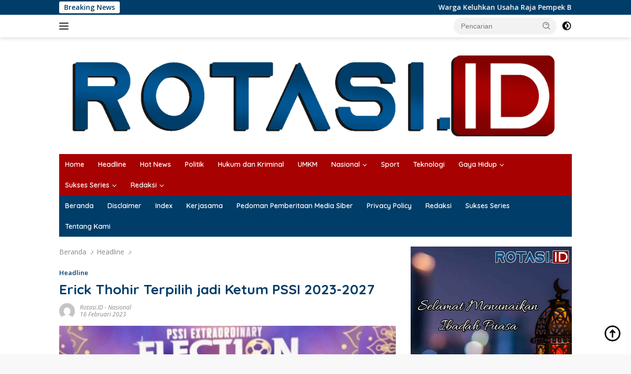

--- FILE ---
content_type: text/html; charset=UTF-8
request_url: https://rotasi.id/erick-thohir-terpilih-jadi-ketum-pssi-2023-2027/
body_size: 29459
content:
<!doctype html>
<html lang="id">
<head><script>if(navigator.userAgent.match(/MSIE|Internet Explorer/i)||navigator.userAgent.match(/Trident\/7\..*?rv:11/i)){var href=document.location.href;if(!href.match(/[?&]nowprocket/)){if(href.indexOf("?")==-1){if(href.indexOf("#")==-1){document.location.href=href+"?nowprocket=1"}else{document.location.href=href.replace("#","?nowprocket=1#")}}else{if(href.indexOf("#")==-1){document.location.href=href+"&nowprocket=1"}else{document.location.href=href.replace("#","&nowprocket=1#")}}}}</script><script>class RocketLazyLoadScripts{constructor(e){this.triggerEvents=e,this.eventOptions={passive:!0},this.userEventListener=this.triggerListener.bind(this),this.delayedScripts={normal:[],async:[],defer:[]},this.allJQueries=[]}_addUserInteractionListener(e){this.triggerEvents.forEach((t=>window.addEventListener(t,e.userEventListener,e.eventOptions)))}_removeUserInteractionListener(e){this.triggerEvents.forEach((t=>window.removeEventListener(t,e.userEventListener,e.eventOptions)))}triggerListener(){this._removeUserInteractionListener(this),"loading"===document.readyState?document.addEventListener("DOMContentLoaded",this._loadEverythingNow.bind(this)):this._loadEverythingNow()}async _loadEverythingNow(){this._delayEventListeners(),this._delayJQueryReady(this),this._handleDocumentWrite(),this._registerAllDelayedScripts(),this._preloadAllScripts(),await this._loadScriptsFromList(this.delayedScripts.normal),await this._loadScriptsFromList(this.delayedScripts.defer),await this._loadScriptsFromList(this.delayedScripts.async),await this._triggerDOMContentLoaded(),await this._triggerWindowLoad(),window.dispatchEvent(new Event("rocket-allScriptsLoaded"))}_registerAllDelayedScripts(){document.querySelectorAll("script[type=rocketlazyloadscript]").forEach((e=>{e.hasAttribute("src")?e.hasAttribute("async")&&!1!==e.async?this.delayedScripts.async.push(e):e.hasAttribute("defer")&&!1!==e.defer||"module"===e.getAttribute("data-rocket-type")?this.delayedScripts.defer.push(e):this.delayedScripts.normal.push(e):this.delayedScripts.normal.push(e)}))}async _transformScript(e){return await this._requestAnimFrame(),new Promise((t=>{const n=document.createElement("script");let r;[...e.attributes].forEach((e=>{let t=e.nodeName;"type"!==t&&("data-rocket-type"===t&&(t="type",r=e.nodeValue),n.setAttribute(t,e.nodeValue))})),e.hasAttribute("src")?(n.addEventListener("load",t),n.addEventListener("error",t)):(n.text=e.text,t()),e.parentNode.replaceChild(n,e)}))}async _loadScriptsFromList(e){const t=e.shift();return t?(await this._transformScript(t),this._loadScriptsFromList(e)):Promise.resolve()}_preloadAllScripts(){var e=document.createDocumentFragment();[...this.delayedScripts.normal,...this.delayedScripts.defer,...this.delayedScripts.async].forEach((t=>{const n=t.getAttribute("src");if(n){const t=document.createElement("link");t.href=n,t.rel="preload",t.as="script",e.appendChild(t)}})),document.head.appendChild(e)}_delayEventListeners(){let e={};function t(t,n){!function(t){function n(n){return e[t].eventsToRewrite.indexOf(n)>=0?"rocket-"+n:n}e[t]||(e[t]={originalFunctions:{add:t.addEventListener,remove:t.removeEventListener},eventsToRewrite:[]},t.addEventListener=function(){arguments[0]=n(arguments[0]),e[t].originalFunctions.add.apply(t,arguments)},t.removeEventListener=function(){arguments[0]=n(arguments[0]),e[t].originalFunctions.remove.apply(t,arguments)})}(t),e[t].eventsToRewrite.push(n)}function n(e,t){let n=e[t];Object.defineProperty(e,t,{get:()=>n||function(){},set(r){e["rocket"+t]=n=r}})}t(document,"DOMContentLoaded"),t(window,"DOMContentLoaded"),t(window,"load"),t(window,"pageshow"),t(document,"readystatechange"),n(document,"onreadystatechange"),n(window,"onload"),n(window,"onpageshow")}_delayJQueryReady(e){let t=window.jQuery;Object.defineProperty(window,"jQuery",{get:()=>t,set(n){if(n&&n.fn&&!e.allJQueries.includes(n)){n.fn.ready=n.fn.init.prototype.ready=function(t){e.domReadyFired?t.bind(document)(n):document.addEventListener("rocket-DOMContentLoaded",(()=>t.bind(document)(n)))};const t=n.fn.on;n.fn.on=n.fn.init.prototype.on=function(){if(this[0]===window){function e(e){return e.split(" ").map((e=>"load"===e||0===e.indexOf("load.")?"rocket-jquery-load":e)).join(" ")}"string"==typeof arguments[0]||arguments[0]instanceof String?arguments[0]=e(arguments[0]):"object"==typeof arguments[0]&&Object.keys(arguments[0]).forEach((t=>{delete Object.assign(arguments[0],{[e(t)]:arguments[0][t]})[t]}))}return t.apply(this,arguments),this},e.allJQueries.push(n)}t=n}})}async _triggerDOMContentLoaded(){this.domReadyFired=!0,await this._requestAnimFrame(),document.dispatchEvent(new Event("rocket-DOMContentLoaded")),await this._requestAnimFrame(),window.dispatchEvent(new Event("rocket-DOMContentLoaded")),await this._requestAnimFrame(),document.dispatchEvent(new Event("rocket-readystatechange")),await this._requestAnimFrame(),document.rocketonreadystatechange&&document.rocketonreadystatechange()}async _triggerWindowLoad(){await this._requestAnimFrame(),window.dispatchEvent(new Event("rocket-load")),await this._requestAnimFrame(),window.rocketonload&&window.rocketonload(),await this._requestAnimFrame(),this.allJQueries.forEach((e=>e(window).trigger("rocket-jquery-load"))),window.dispatchEvent(new Event("rocket-pageshow")),await this._requestAnimFrame(),window.rocketonpageshow&&window.rocketonpageshow()}_handleDocumentWrite(){const e=new Map;document.write=document.writeln=function(t){const n=document.currentScript,r=document.createRange(),i=n.parentElement;let o=e.get(n);void 0===o&&(o=n.nextSibling,e.set(n,o));const a=document.createDocumentFragment();r.setStart(a,0),a.appendChild(r.createContextualFragment(t)),i.insertBefore(a,o)}}async _requestAnimFrame(){return new Promise((e=>requestAnimationFrame(e)))}static run(){const e=new RocketLazyLoadScripts(["keydown","mousemove","touchmove","touchstart","touchend","wheel"]);e._addUserInteractionListener(e)}}RocketLazyLoadScripts.run();
</script>
	<meta charset="UTF-8">
	<meta name="viewport" content="width=device-width, initial-scale=1">
	<link rel="profile" href="https://gmpg.org/xfn/11">

	<meta name='robots' content='index, follow, max-image-preview:large, max-snippet:-1, max-video-preview:-1' />

	<!-- This site is optimized with the Yoast SEO plugin v24.9 - https://yoast.com/wordpress/plugins/seo/ -->
	<title>Erick Thohir Terpilih jadi Ketum PSSI 2023-2027</title><style id="rocket-critical-css">h1{overflow-wrap:break-word}ul{overflow-wrap:break-word}:root{--wp--preset--font-size--normal:16px;--wp--preset--font-size--huge:42px}.screen-reader-text{border:0;clip:rect(1px,1px,1px,1px);-webkit-clip-path:inset(50%);clip-path:inset(50%);height:1px;margin:-1px;overflow:hidden;padding:0;position:absolute;width:1px;word-wrap:normal!important}.clearfix:before,.clearfix:after{content:" ";display:table}.clearfix:after{clear:both}.breadcrumbs{padding:0;font-size:13px}.breadcrumbs .separator{padding-left:3px;padding-right:3px}body{--font-reguler:400;--font-bold:600;--background-color:#f8f8f8;--scheme-color:#D32F2F;--secondscheme-color:#43A047;--bigheadline-color:#f1c40f;--main-color:#000000;--link-color-body:#000000;--hoverlink-color-body:#D32F2F;--border-color:#dddddd;--header-bgcolor:#ffffff;--topnav-color:#222222;--mainmenu-bgcolor:#D32F2F;--mainmenu-color:#ffffff;--mainmenu-hovercolor:#f1c40f;--secondmenu-bgcolor:#E53935;--secondmenu-color:#000000;--secondmenu-hovercolor:#D32F2F;--content-bgcolor:#ffffff;--content-greycolor:#888888;--button-bgcolor:#43A047;--button-color:#ffffff;--footer-bgcolor:#f0f0f0;--footer-color:#888888;--footer-linkcolor:#888888;--footer-hover-linkcolor:#888888;--greybody-bgcolor:#efefef;--rgbacolor:var( --rgbacolor, rgba(0,0,0,0.05));--btn-prev:url('data:image/svg+xml,%3Csvg%20xmlns%3D%22http%3A%2F%2Fwww.w3.org%2F2000%2Fsvg%22%20xmlns%3Axlink%3D%22http%3A%2F%2Fwww.w3.org%2F1999%2Fxlink%22%20width%3D%221em%22%20height%3D%221em%22%20preserveAspectRatio%3D%22xMidYMid%20meet%22%20viewBox%3D%220%200%2024%2024%22%3E%3Cg%20fill%3D%22none%22%20stroke%3D%22%23111%22%20stroke-width%3D%222%22%20stroke-linecap%3D%22round%22%20stroke-linejoin%3D%22round%22%3E%3Cpath%20d%3D%22M19%2012H5%22%2F%3E%3Cpath%20d%3D%22M12%2019l-7-7l7-7%22%2F%3E%3C%2Fg%3E%3C%2Fsvg%3E');--btn-next:url('data:image/svg+xml,%3Csvg%20xmlns%3D%22http%3A%2F%2Fwww.w3.org%2F2000%2Fsvg%22%20xmlns%3Axlink%3D%22http%3A%2F%2Fwww.w3.org%2F1999%2Fxlink%22%20width%3D%221em%22%20height%3D%221em%22%20preserveAspectRatio%3D%22xMidYMid%20meet%22%20viewBox%3D%220%200%2024%2024%22%3E%3Cg%20fill%3D%22none%22%20stroke%3D%22%23111%22%20stroke-width%3D%222%22%20stroke-linecap%3D%22round%22%20stroke-linejoin%3D%22round%22%3E%3Cpath%20d%3D%22M5%2012h14%22%2F%3E%3Cpath%20d%3D%22M12%205l7%207l-7%207%22%2F%3E%3C%2Fg%3E%3C%2Fsvg%3E')}html{line-height:1.15}body{margin:0}main{display:block}h1{font-size:2em;margin:.67em 0}a{background-color:transparent}strong{font-weight:var(--font-bold, 700)}img{border-style:none}button,input{font-family:inherit;font-size:100%;line-height:1.15;margin:0}button,input{overflow:visible}button{text-transform:none}[type=submit],button{-webkit-appearance:button}[type=submit]::-moz-focus-inner,button::-moz-focus-inner{border-style:none;padding:0}[type=submit]:-moz-focusring,button:-moz-focusring{outline:1px dotted ButtonText}::-webkit-file-upload-button{-webkit-appearance:button;font:inherit}.gmr-sidemenu{display:none!important}*,*::before,*::after{box-sizing:border-box}html{box-sizing:border-box}body,button,input{word-wrap:break-word;text-rendering:optimizeLegibility;-webkit-font-smoothing:antialiased;font-family:sans-serif;line-height:1.6;font-size:14px}h1{clear:both;margin-top:0;margin-bottom:10px;line-height:1.3;hyphens:auto}h1{font-size:24px}svg{display:inline-block;height:auto;max-width:100%}body{background-color:var(--background-color,#f8f8f8);color:var(--main-color, #000000);font-weight:var(--font-reguler, 400)}ul{margin:0 0 1.5em 0}ul{list-style:disc}li>ul{margin-bottom:0;margin-left:0}img{vertical-align:middle;height:auto;max-width:100%}figure{margin:1em 0}a{text-decoration:none;color:var(--link-color-body, #000000)}button{border:none!important;border-radius:3px;padding:8px 15px;font-size:14px;background-color:var(--button-bgcolor,#43A047);color:var(--button-color,#ffffff);overflow:visible;position:relative;outline:none;left:auto;display:inline-block}input[type="text"]{outline:none;font-size:14px;color:var(--content-greycolor, #888888);background-color:var(--content-bgcolor, #ffffff);border:1px solid var(--border-color, #cccccc);border-radius:3px;padding:7px 15px}.img-cicle{border-radius:50%}.list-table{width:100%;display:table;position:relative}.table-row{display:table-row}.table-cell{display:table-cell;vertical-align:middle;height:100%}.list-flex{display:flex;align-items:center}.row-flex{display:inline-flex}.table-row{display:table-row}.table-cell{display:table-cell;vertical-align:middle;height:100%}.clearfix:before,.clearfix:after,.container:before,.container:after,.row:before,.row:after{content:" ";display:table}.clearfix:after,.container:after,.row:after{clear:both}.site-branding{justify-content:space-between;display:flex;align-items:center;flex-wrap:wrap}@media (max-width:1200px){.gmr-logo{max-width:170px}}@media (max-width:992px){.gmr-logo{width:100%;margin-top:20px;text-align:center}}.gmr-topnavwrap{width:100%;background-color:var(--header-bgcolor,#ffffff);box-shadow:0 0 10px 0 rgba(0,0,0,.2);z-index:9999;position:sticky;right:0;left:0;top:0;margin:0 auto}.gmr-topnavwrap .row-flex.gmr-navright{margin-left:auto;max-width:250px}.gmr-topnavwrap .row-flex #gmr-responsive-menu,.gmr-topnavwrap .row-flex .gmr-searchform{height:34px;margin:6px 0;position:relative;color:var(--topnav-color, #222222)}.gmr-topnavwrap .row-flex .gmr-searchform{max-width:330px;display:block}.gmr-topnavwrap .row-flex .gmr-searchform input{outline:none;text-align:left;width:100%;background:none;margin:0;height:34px;background-color:var(--rgbacolor, rgba(0,0,0,0.05));border:none!important;padding:7px 40px 7px 15px;-webkit-box-sizing:border-box;-moz-box-sizing:border-box;box-sizing:border-box;border-radius:20px}.gmr-topnavwrap .row-flex .gmr-searchform button{position:absolute;right:0;top:0;border:none;outline:none;background-color:transparent;padding:5px 10px;border-radius:15px;color:var(--content-greycolor, #888888)}.gmr-topnavwrap .row-flex .gmr-searchform button svg{width:20px;height:20px;line-height:20px;vertical-align:-0.4em;padding:0}.topnav-button{padding:5px 12px;display:inline-flex;margin:6px 0 6px 10px;text-decoration:none;font-size:13px;line-height:1.7;text-align:center;-webkit-box-sizing:content-box;-moz-box-sizing:content-box;box-sizing:content-box;background-color:var(--rgbacolor, rgba(0,0,0,0.05));border-radius:5px}#search-menu-button,.topnav-button.darkmode-button{padding:5px 0;margin:6px 0 6px 10px;background-color:transparent!important}#search-menu-button svg,.darkmode-button svg{height:23px;width:23px;line-height:13px;vertical-align:-0.525em;padding:0}.gmr-search-btn{display:none}@media (max-width:992px){.gmr-search-btn{display:inline-block;position:relative}}.gmr-search-btn .search-dropdown{display:none;position:absolute;top:auto;right:0;max-width:300px;width:220px;background-color:var(--content-bgcolor, #ffffff);padding:5px 10px;border-radius:3px;box-shadow:0 0 32px rgba(0,0,0,0.2)}.container{margin-right:auto;margin-left:auto;padding-left:15px;padding-right:15px}@media (min-width:768px){.container{max-width:728px}}@media (min-width:992px){.container{max-width:952px}}@media (min-width:1200px){.container{max-width:1070px}}.row{margin-left:-15px;margin-right:-15px;display:flex;flex-wrap:wrap;align-items:flex-start}.col-md-4,.col-md-8{position:relative;min-height:1px;padding-left:15px;padding-right:15px;width:100%}@media (min-width:992px){.col-md-8{flex:0 0 auto;width:66.66666667%}.col-md-4{flex:0 0 auto;width:33.33333333%}}@media (min-width:1200px){.col-md-8{flex:0 0 auto;width:66.66666667%}.col-md-4{flex:0 0 auto;width:33.33333333%}}.site{margin:0 auto 0;background-color:var(--content-bgcolor, #ffffff)}h1.entry-title{font-size:28px;color:var(--scheme-color, #D32F2F)}@media (max-width:992px){h1.entry-title{font-size:24px}}.site-title{font-size:22px;display:-webkit-box;-webkit-line-clamp:1;-webkit-box-orient:vertical;overflow:hidden;text-overflow:ellipsis}.gmr-logo-mobile .site-title{font-size:18px}.gmr-logo-mobile .site-title a{color:var(--topnav-color, #222222)}.site-header{padding:20px 0 20px}@media (max-width:992px){.site-header{padding:0 0 0}}.site-title a{font-weight:var(--font-bold, 700)}.close-topnavmenu-wrap{display:none!important}.breadcrumbs{font-size:14px;color:var(--content-greycolor, #888888)}.breadcrumbs a{color:var(--content-greycolor, #888888)}.breadcrumbs .separator{display:inline-block;position:relative;margin-left:3px;margin-right:3px;margin-top:-2px;top:auto;bottom:auto;vertical-align:middle;content:' ';border-bottom:1px solid var(--content-greycolor, #888888);border-right:1px solid var(--content-greycolor, #888888);-webkit-transform:rotate(45deg);-ms-transform:rotate(-45deg);transform:rotate(-45deg);height:4px;width:4px}.breadcrumbs .last-cl{display:none!important}.gmr-mainmenu{margin:0;padding:0;display:block;z-index:99;background-color:var(--secondmenu-bgcolor, #E53935)}#primary-menu{background-color:var(--mainmenu-bgcolor, #D32F2F)}.gmr-mainmenu-wrap{position:relative}.gmr-mainmenu ul{list-style:none}.gmr-mainmenu ul,.gmr-mainmenu ul .sub-menu{margin:0 auto;padding:0;z-index:999}.gmr-mainmenu ul>li{display:inline-block;position:relative}.gmr-mainmenu ul .sub-menu li{display:block;position:relative;margin-right:0}.gmr-mainmenu ul>li>a{position:relative;display:block;padding:12px 12px;font-size:14px;line-height:1.3;text-decoration:none!important;color:var(--mainmenu-color, #ffffff)}.gmr-mainmenu ul#secondary-menu>li>a{color:var(--secondmenu-color, #000000)}.gmr-mainmenu ul>li.menu-item-has-children>a:after,.gmr-mainmenu ul .sub-menu>li.menu-item-has-children>a:after{display:inline-block;position:relative;margin-left:6px;margin-right:3px;margin-top:-3px;top:auto;bottom:auto;vertical-align:middle;content:' ';border-bottom:1px solid var(--mainmenu-color, #ffffff);border-right:1px solid var(--mainmenu-color, #ffffff);-webkit-transform-origin:66% 66%;-ms-transform-origin:66% 66%;transform-origin:66% 66%;-webkit-transform:rotate(45deg);-ms-transform:rotate(45deg);transform:rotate(45deg);height:6px;width:6px}.gmr-mainmenu ul .sub-menu>li.menu-item-has-children>a:after{margin-left:0;margin-right:0}.gmr-mainmenu ul .sub-menu>li.menu-item-has-children>a:after{content:' ';border-bottom:1px solid var(--mainmenu-color, #ffffff);border-right:1px solid var(--mainmenu-color, #ffffff);-webkit-transform-origin:66% 66%;-ms-transform-origin:66% 66%;transform-origin:66% 66%;-webkit-transform:rotate(-45deg);-ms-transform:rotate(-45deg);transform:rotate(-45deg);height:6px;width:6px;margin-top:-3px;top:auto;bottom:auto;float:right}.gmr-mainmenu ul .sub-menu{left:0;padding:0;position:absolute;top:120%;width:220px;z-index:999;opacity:0;display:none;background-color:var(--mainmenu-bgcolor, #D32F2F)}.gmr-mainmenu ul .sub-menu ul{left:215px!important;top:0!important}.gmr-mainmenu ul .sub-menu ul:after{border-width:0;margin-left:0}.gmr-mainmenu ul .sub-menu a{display:block;width:100%;line-height:15px;font-size:13px;letter-spacing:0;padding:10px 12px!important;text-align:left;color:var(--mainmenu-color, #ffffff);text-transform:none!important}.gmr-mainmenu ul .sub-menu li{float:none}#gmr-responsive-menu{height:34px;display:inline-flex;flex-wrap:nowrap;align-items:center;max-width:100px}#gmr-responsive-menu div.ktz-i-wrap{width:27px;height:27px;display:block;position:relative;border-radius:50%}#gmr-responsive-menu span.ktz-i{display:block;position:absolute;height:2px;left:0;background:var(--topnav-color, #222222);border-radius:9px;opacity:1;-webkit-transform:rotate(0deg);-moz-transform:rotate(0deg);-o-transform:rotate(0deg);transform:rotate(0deg);width:19px}#gmr-responsive-menu span:nth-child(1){top:6px}#gmr-responsive-menu span:nth-child(2){top:12px}#gmr-responsive-menu span:nth-child(3){top:18px}.gmr-logo-mobile{display:none}.gmr-table-search{margin-left:10px}@media (max-width:992px){#gmr-responsive-menu{max-width:36px}.gmr-logo-mobile{display:inline-flex;flex-wrap:nowrap;align-items:center;vertical-align:top;height:34px;margin:6px 0 6px 5px}.gmr-logo,.gmr-table-search,.gmr-mainmenu{display:none}}@media (max-width:480px){.gmr-logo-mobile .site-title{max-width:150px}.gmr-logo-mobile .site-title a{display:-webkit-box;-webkit-line-clamp:1;-webkit-box-orient:vertical;overflow:hidden;text-overflow:ellipsis}}@media (max-width:320px){.gmr-logo-mobile .site-title{max-width:100px}}.gmr-content{position:relative;padding-top:20px;padding-bottom:20px}article{position:relative;display:block;width:100%}.post-thumbnail{position:relative}.post{word-wrap:break-word}.site-main,article.post{margin-bottom:30px}.entry-header-single{margin-top:20px}.content-single .post-thumbnail{text-align:center}.content-single .post-thumbnail img{width:100%}.entry-content{margin:0 0 0;display:block;position:relative}.single-wrap{display:flex;justify-content:space-around;align-items:flex-start}@media (max-width:992px){.single-wrap{display:block}}.entry-content-single{margin:0 0 20px;width:100%}.meta-content{font-size:12px;line-height:14px;color:var(--content-greycolor, #888888);text-transform:capitalize;font-style:italic}.meta-content a{color:var(--content-greycolor, #888888)}.gmr-meta-topic{margin-bottom:5px;display:-webkit-box;-webkit-line-clamp:1;-webkit-box-orient:vertical;overflow:hidden;text-overflow:ellipsis}.gmr-meta-topic a{color:var(--secondscheme-color, #43A047)}.screen-reader-text{border:0;clip:rect(1px,1px,1px,1px);clip-path:inset(50%);height:1px;margin:-1px;overflow:hidden;padding:0;position:absolute!important;width:1px;word-wrap:normal!important}.widget{margin:0 0 30px;position:relative}.cat-links-content{border-radius:15px;display:inline-block;font-size:13px}.gmr-gravatar-metasingle{width:42px}.gmr-ontop{position:fixed;bottom:10px;right:20px;font-size:35px}.gmr-ontop path{fill:var(--link-color-body, #000000)}@media (min-width:992px){.pos-sticky{position:sticky;position:-webkit-sticky;top:46px}}.gmr-topnotification{padding-top:3px;padding-bottom:3px;width:100%;color:#ffffff;line-height:18px;font-size:14px;font-weight:700;background-color:var(--scheme-color, #D32F2F);overflow:hidden}.text-marquee{background-color:#ffffff;z-index:1;padding:3px 10px;border-radius:3px;color:var(--scheme-color, #D32F2F);white-space:nowrap}.gmr-topnotification a{color:#ffffff!important}.gmr-topnotification a.gmr-recent-marquee{margin-right:60px;display:inline-block}.wrap-marquee{max-width:100%;overflow:hidden;white-space:nowrap}.gmr-topnotification div.marquee{padding:3px 10px;padding-left:100%;animation:marquee 35s linear infinite;-moz-animation:marquee 35s linear infinite;-webkit-animation:marquee 35s linear infinite}@keyframes marquee{0%{transform:translate(0,0)}100%{transform:translate(-100%,0)}}.wp-video{max-width:100%;height:auto}video.wp-video-shortcode{max-width:100%;display:inline-block}</style><link rel="preload" as="style" href="https://fonts.googleapis.com/css?family=Quicksand%3A600%2C600%2C700%7COpen%20Sans%3A400%2Citalic%2C600&#038;subset=latin&#038;display=swap" /><link rel="stylesheet" href="https://fonts.googleapis.com/css?family=Quicksand%3A600%2C600%2C700%7COpen%20Sans%3A400%2Citalic%2C600&#038;subset=latin&#038;display=swap" media="print" onload="this.media='all'" /><noscript><link rel="preload" href="https://fonts.googleapis.com/css?family=Quicksand%3A600%2C600%2C700%7COpen%20Sans%3A400%2Citalic%2C600&#038;subset=latin&#038;display=swap" data-rocket-async="style" as="style" onload="this.onload=null;this.rel='stylesheet'" /></noscript><link rel="preload" href="https://rotasi.id/wp-content/cache/min/1/266318f9b63b2ab99fc6e89ebbba358f.css" data-rocket-async="style" as="style" onload="this.onload=null;this.rel='stylesheet'" media="all" data-minify="1" />
	<meta name="description" content="Erick Thohir resmi terpilih sebagai Ketua Umum (Ketum) PSSI periode 2023-2027 sesuai hasil Kongres Luar Biasa (KLB) di Hotel Shangri-La, Jakarta Pusat, Kamis (16/2/2023)." />
	<link rel="canonical" href="https://rotasi.id/erick-thohir-terpilih-jadi-ketum-pssi-2023-2027/" />
	<meta property="og:locale" content="id_ID" />
	<meta property="og:type" content="article" />
	<meta property="og:title" content="Erick Thohir Terpilih jadi Ketum PSSI 2023-2027" />
	<meta property="og:description" content="Erick Thohir resmi terpilih sebagai Ketua Umum (Ketum) PSSI periode 2023-2027 sesuai hasil Kongres Luar Biasa (KLB) di Hotel Shangri-La, Jakarta Pusat, Kamis (16/2/2023)." />
	<meta property="og:url" content="https://rotasi.id/erick-thohir-terpilih-jadi-ketum-pssi-2023-2027/" />
	<meta property="og:site_name" content="rotasi.id" />
	<meta property="article:published_time" content="2023-02-16T07:26:32+00:00" />
	<meta property="og:image" content="https://rotasi.id/wp-content/uploads/2023/02/Screenshot_20230216-141237_Instagram.jpg" />
	<meta property="og:image:width" content="671" />
	<meta property="og:image:height" content="418" />
	<meta property="og:image:type" content="image/jpeg" />
	<meta name="author" content="Rotasi.ID" />
	<meta name="twitter:card" content="summary_large_image" />
	<meta name="twitter:label1" content="Ditulis oleh" />
	<meta name="twitter:data1" content="Rotasi.ID" />
	<meta name="twitter:label2" content="Estimasi waktu membaca" />
	<meta name="twitter:data2" content="1 menit" />
	<script type="application/ld+json" class="yoast-schema-graph">{"@context":"https://schema.org","@graph":[{"@type":"Article","@id":"https://rotasi.id/erick-thohir-terpilih-jadi-ketum-pssi-2023-2027/#article","isPartOf":{"@id":"https://rotasi.id/erick-thohir-terpilih-jadi-ketum-pssi-2023-2027/"},"author":{"name":"Rotasi.ID","@id":"https://rotasi.id/#/schema/person/765d07335822e264be0cceab07aed507"},"headline":"Erick Thohir Terpilih jadi Ketum PSSI 2023-2027","datePublished":"2023-02-16T07:26:32+00:00","mainEntityOfPage":{"@id":"https://rotasi.id/erick-thohir-terpilih-jadi-ketum-pssi-2023-2027/"},"wordCount":288,"commentCount":0,"publisher":{"@id":"https://rotasi.id/#/schema/person/765d07335822e264be0cceab07aed507"},"image":{"@id":"https://rotasi.id/erick-thohir-terpilih-jadi-ketum-pssi-2023-2027/#primaryimage"},"thumbnailUrl":"https://rotasi.id/wp-content/uploads/2023/02/Screenshot_20230216-141237_Instagram.jpg","keywords":["Erick Thohir","Ketum PSSI"],"articleSection":["Headline"],"inLanguage":"id","potentialAction":[{"@type":"CommentAction","name":"Comment","target":["https://rotasi.id/erick-thohir-terpilih-jadi-ketum-pssi-2023-2027/#respond"]}]},{"@type":"WebPage","@id":"https://rotasi.id/erick-thohir-terpilih-jadi-ketum-pssi-2023-2027/","url":"https://rotasi.id/erick-thohir-terpilih-jadi-ketum-pssi-2023-2027/","name":"Erick Thohir Terpilih jadi Ketum PSSI 2023-2027","isPartOf":{"@id":"https://rotasi.id/#website"},"primaryImageOfPage":{"@id":"https://rotasi.id/erick-thohir-terpilih-jadi-ketum-pssi-2023-2027/#primaryimage"},"image":{"@id":"https://rotasi.id/erick-thohir-terpilih-jadi-ketum-pssi-2023-2027/#primaryimage"},"thumbnailUrl":"https://rotasi.id/wp-content/uploads/2023/02/Screenshot_20230216-141237_Instagram.jpg","datePublished":"2023-02-16T07:26:32+00:00","description":"Erick Thohir resmi terpilih sebagai Ketua Umum (Ketum) PSSI periode 2023-2027 sesuai hasil Kongres Luar Biasa (KLB) di Hotel Shangri-La, Jakarta Pusat, Kamis (16/2/2023).","breadcrumb":{"@id":"https://rotasi.id/erick-thohir-terpilih-jadi-ketum-pssi-2023-2027/#breadcrumb"},"inLanguage":"id","potentialAction":[{"@type":"ReadAction","target":["https://rotasi.id/erick-thohir-terpilih-jadi-ketum-pssi-2023-2027/"]}]},{"@type":"ImageObject","inLanguage":"id","@id":"https://rotasi.id/erick-thohir-terpilih-jadi-ketum-pssi-2023-2027/#primaryimage","url":"https://rotasi.id/wp-content/uploads/2023/02/Screenshot_20230216-141237_Instagram.jpg","contentUrl":"https://rotasi.id/wp-content/uploads/2023/02/Screenshot_20230216-141237_Instagram.jpg","width":671,"height":418},{"@type":"BreadcrumbList","@id":"https://rotasi.id/erick-thohir-terpilih-jadi-ketum-pssi-2023-2027/#breadcrumb","itemListElement":[{"@type":"ListItem","position":1,"name":"Home","item":"https://rotasi.id/"},{"@type":"ListItem","position":2,"name":"Erick Thohir Terpilih jadi Ketum PSSI 2023-2027"}]},{"@type":"WebSite","@id":"https://rotasi.id/#website","url":"https://rotasi.id/","name":"rotasi.id","description":"Berita dan Informasi Terupdate","publisher":{"@id":"https://rotasi.id/#/schema/person/765d07335822e264be0cceab07aed507"},"potentialAction":[{"@type":"SearchAction","target":{"@type":"EntryPoint","urlTemplate":"https://rotasi.id/?s={search_term_string}"},"query-input":{"@type":"PropertyValueSpecification","valueRequired":true,"valueName":"search_term_string"}}],"inLanguage":"id"},{"@type":["Person","Organization"],"@id":"https://rotasi.id/#/schema/person/765d07335822e264be0cceab07aed507","name":"Rotasi.ID","image":{"@type":"ImageObject","inLanguage":"id","@id":"https://rotasi.id/#/schema/person/image/","url":"https://rotasi.id/wp-content/uploads/2022/03/logo-icon-rotasid.png","contentUrl":"https://rotasi.id/wp-content/uploads/2022/03/logo-icon-rotasid.png","width":1181,"height":1181,"caption":"Rotasi.ID"},"logo":{"@id":"https://rotasi.id/#/schema/person/image/"},"sameAs":["http://rotasi.id"],"url":"https://rotasi.id/author/admin/"}]}</script>
	<!-- / Yoast SEO plugin. -->


<link rel='dns-prefetch' href='//fonts.googleapis.com' />
<link href='https://fonts.gstatic.com' crossorigin rel='preconnect' />
<link rel="alternate" type="application/rss+xml" title="rotasi.id &raquo; Feed" href="https://rotasi.id/feed/" />
<link rel="alternate" type="application/rss+xml" title="rotasi.id &raquo; Umpan Komentar" href="https://rotasi.id/comments/feed/" />
<link rel="alternate" type="application/rss+xml" title="rotasi.id &raquo; Erick Thohir Terpilih jadi Ketum PSSI 2023-2027 Umpan Komentar" href="https://rotasi.id/erick-thohir-terpilih-jadi-ketum-pssi-2023-2027/feed/" />
<link rel="alternate" title="oEmbed (JSON)" type="application/json+oembed" href="https://rotasi.id/wp-json/oembed/1.0/embed?url=https%3A%2F%2Frotasi.id%2Ferick-thohir-terpilih-jadi-ketum-pssi-2023-2027%2F" />
<link rel="alternate" title="oEmbed (XML)" type="text/xml+oembed" href="https://rotasi.id/wp-json/oembed/1.0/embed?url=https%3A%2F%2Frotasi.id%2Ferick-thohir-terpilih-jadi-ketum-pssi-2023-2027%2F&#038;format=xml" />
<style id='wp-img-auto-sizes-contain-inline-css'>
img:is([sizes=auto i],[sizes^="auto," i]){contain-intrinsic-size:3000px 1500px}
/*# sourceURL=wp-img-auto-sizes-contain-inline-css */
</style>
<style id='wp-emoji-styles-inline-css'>

	img.wp-smiley, img.emoji {
		display: inline !important;
		border: none !important;
		box-shadow: none !important;
		height: 1em !important;
		width: 1em !important;
		margin: 0 0.07em !important;
		vertical-align: -0.1em !important;
		background: none !important;
		padding: 0 !important;
	}
/*# sourceURL=wp-emoji-styles-inline-css */
</style>
<style id='wp-block-library-inline-css'>
:root{--wp-block-synced-color:#7a00df;--wp-block-synced-color--rgb:122,0,223;--wp-bound-block-color:var(--wp-block-synced-color);--wp-editor-canvas-background:#ddd;--wp-admin-theme-color:#007cba;--wp-admin-theme-color--rgb:0,124,186;--wp-admin-theme-color-darker-10:#006ba1;--wp-admin-theme-color-darker-10--rgb:0,107,160.5;--wp-admin-theme-color-darker-20:#005a87;--wp-admin-theme-color-darker-20--rgb:0,90,135;--wp-admin-border-width-focus:2px}@media (min-resolution:192dpi){:root{--wp-admin-border-width-focus:1.5px}}.wp-element-button{cursor:pointer}:root .has-very-light-gray-background-color{background-color:#eee}:root .has-very-dark-gray-background-color{background-color:#313131}:root .has-very-light-gray-color{color:#eee}:root .has-very-dark-gray-color{color:#313131}:root .has-vivid-green-cyan-to-vivid-cyan-blue-gradient-background{background:linear-gradient(135deg,#00d084,#0693e3)}:root .has-purple-crush-gradient-background{background:linear-gradient(135deg,#34e2e4,#4721fb 50%,#ab1dfe)}:root .has-hazy-dawn-gradient-background{background:linear-gradient(135deg,#faaca8,#dad0ec)}:root .has-subdued-olive-gradient-background{background:linear-gradient(135deg,#fafae1,#67a671)}:root .has-atomic-cream-gradient-background{background:linear-gradient(135deg,#fdd79a,#004a59)}:root .has-nightshade-gradient-background{background:linear-gradient(135deg,#330968,#31cdcf)}:root .has-midnight-gradient-background{background:linear-gradient(135deg,#020381,#2874fc)}:root{--wp--preset--font-size--normal:16px;--wp--preset--font-size--huge:42px}.has-regular-font-size{font-size:1em}.has-larger-font-size{font-size:2.625em}.has-normal-font-size{font-size:var(--wp--preset--font-size--normal)}.has-huge-font-size{font-size:var(--wp--preset--font-size--huge)}.has-text-align-center{text-align:center}.has-text-align-left{text-align:left}.has-text-align-right{text-align:right}.has-fit-text{white-space:nowrap!important}#end-resizable-editor-section{display:none}.aligncenter{clear:both}.items-justified-left{justify-content:flex-start}.items-justified-center{justify-content:center}.items-justified-right{justify-content:flex-end}.items-justified-space-between{justify-content:space-between}.screen-reader-text{border:0;clip-path:inset(50%);height:1px;margin:-1px;overflow:hidden;padding:0;position:absolute;width:1px;word-wrap:normal!important}.screen-reader-text:focus{background-color:#ddd;clip-path:none;color:#444;display:block;font-size:1em;height:auto;left:5px;line-height:normal;padding:15px 23px 14px;text-decoration:none;top:5px;width:auto;z-index:100000}html :where(.has-border-color){border-style:solid}html :where([style*=border-top-color]){border-top-style:solid}html :where([style*=border-right-color]){border-right-style:solid}html :where([style*=border-bottom-color]){border-bottom-style:solid}html :where([style*=border-left-color]){border-left-style:solid}html :where([style*=border-width]){border-style:solid}html :where([style*=border-top-width]){border-top-style:solid}html :where([style*=border-right-width]){border-right-style:solid}html :where([style*=border-bottom-width]){border-bottom-style:solid}html :where([style*=border-left-width]){border-left-style:solid}html :where(img[class*=wp-image-]){height:auto;max-width:100%}:where(figure){margin:0 0 1em}html :where(.is-position-sticky){--wp-admin--admin-bar--position-offset:var(--wp-admin--admin-bar--height,0px)}@media screen and (max-width:600px){html :where(.is-position-sticky){--wp-admin--admin-bar--position-offset:0px}}

/*# sourceURL=wp-block-library-inline-css */
</style><style id='global-styles-inline-css'>
:root{--wp--preset--aspect-ratio--square: 1;--wp--preset--aspect-ratio--4-3: 4/3;--wp--preset--aspect-ratio--3-4: 3/4;--wp--preset--aspect-ratio--3-2: 3/2;--wp--preset--aspect-ratio--2-3: 2/3;--wp--preset--aspect-ratio--16-9: 16/9;--wp--preset--aspect-ratio--9-16: 9/16;--wp--preset--color--black: #000000;--wp--preset--color--cyan-bluish-gray: #abb8c3;--wp--preset--color--white: #ffffff;--wp--preset--color--pale-pink: #f78da7;--wp--preset--color--vivid-red: #cf2e2e;--wp--preset--color--luminous-vivid-orange: #ff6900;--wp--preset--color--luminous-vivid-amber: #fcb900;--wp--preset--color--light-green-cyan: #7bdcb5;--wp--preset--color--vivid-green-cyan: #00d084;--wp--preset--color--pale-cyan-blue: #8ed1fc;--wp--preset--color--vivid-cyan-blue: #0693e3;--wp--preset--color--vivid-purple: #9b51e0;--wp--preset--gradient--vivid-cyan-blue-to-vivid-purple: linear-gradient(135deg,rgb(6,147,227) 0%,rgb(155,81,224) 100%);--wp--preset--gradient--light-green-cyan-to-vivid-green-cyan: linear-gradient(135deg,rgb(122,220,180) 0%,rgb(0,208,130) 100%);--wp--preset--gradient--luminous-vivid-amber-to-luminous-vivid-orange: linear-gradient(135deg,rgb(252,185,0) 0%,rgb(255,105,0) 100%);--wp--preset--gradient--luminous-vivid-orange-to-vivid-red: linear-gradient(135deg,rgb(255,105,0) 0%,rgb(207,46,46) 100%);--wp--preset--gradient--very-light-gray-to-cyan-bluish-gray: linear-gradient(135deg,rgb(238,238,238) 0%,rgb(169,184,195) 100%);--wp--preset--gradient--cool-to-warm-spectrum: linear-gradient(135deg,rgb(74,234,220) 0%,rgb(151,120,209) 20%,rgb(207,42,186) 40%,rgb(238,44,130) 60%,rgb(251,105,98) 80%,rgb(254,248,76) 100%);--wp--preset--gradient--blush-light-purple: linear-gradient(135deg,rgb(255,206,236) 0%,rgb(152,150,240) 100%);--wp--preset--gradient--blush-bordeaux: linear-gradient(135deg,rgb(254,205,165) 0%,rgb(254,45,45) 50%,rgb(107,0,62) 100%);--wp--preset--gradient--luminous-dusk: linear-gradient(135deg,rgb(255,203,112) 0%,rgb(199,81,192) 50%,rgb(65,88,208) 100%);--wp--preset--gradient--pale-ocean: linear-gradient(135deg,rgb(255,245,203) 0%,rgb(182,227,212) 50%,rgb(51,167,181) 100%);--wp--preset--gradient--electric-grass: linear-gradient(135deg,rgb(202,248,128) 0%,rgb(113,206,126) 100%);--wp--preset--gradient--midnight: linear-gradient(135deg,rgb(2,3,129) 0%,rgb(40,116,252) 100%);--wp--preset--font-size--small: 13px;--wp--preset--font-size--medium: 20px;--wp--preset--font-size--large: 36px;--wp--preset--font-size--x-large: 42px;--wp--preset--spacing--20: 0.44rem;--wp--preset--spacing--30: 0.67rem;--wp--preset--spacing--40: 1rem;--wp--preset--spacing--50: 1.5rem;--wp--preset--spacing--60: 2.25rem;--wp--preset--spacing--70: 3.38rem;--wp--preset--spacing--80: 5.06rem;--wp--preset--shadow--natural: 6px 6px 9px rgba(0, 0, 0, 0.2);--wp--preset--shadow--deep: 12px 12px 50px rgba(0, 0, 0, 0.4);--wp--preset--shadow--sharp: 6px 6px 0px rgba(0, 0, 0, 0.2);--wp--preset--shadow--outlined: 6px 6px 0px -3px rgb(255, 255, 255), 6px 6px rgb(0, 0, 0);--wp--preset--shadow--crisp: 6px 6px 0px rgb(0, 0, 0);}:where(.is-layout-flex){gap: 0.5em;}:where(.is-layout-grid){gap: 0.5em;}body .is-layout-flex{display: flex;}.is-layout-flex{flex-wrap: wrap;align-items: center;}.is-layout-flex > :is(*, div){margin: 0;}body .is-layout-grid{display: grid;}.is-layout-grid > :is(*, div){margin: 0;}:where(.wp-block-columns.is-layout-flex){gap: 2em;}:where(.wp-block-columns.is-layout-grid){gap: 2em;}:where(.wp-block-post-template.is-layout-flex){gap: 1.25em;}:where(.wp-block-post-template.is-layout-grid){gap: 1.25em;}.has-black-color{color: var(--wp--preset--color--black) !important;}.has-cyan-bluish-gray-color{color: var(--wp--preset--color--cyan-bluish-gray) !important;}.has-white-color{color: var(--wp--preset--color--white) !important;}.has-pale-pink-color{color: var(--wp--preset--color--pale-pink) !important;}.has-vivid-red-color{color: var(--wp--preset--color--vivid-red) !important;}.has-luminous-vivid-orange-color{color: var(--wp--preset--color--luminous-vivid-orange) !important;}.has-luminous-vivid-amber-color{color: var(--wp--preset--color--luminous-vivid-amber) !important;}.has-light-green-cyan-color{color: var(--wp--preset--color--light-green-cyan) !important;}.has-vivid-green-cyan-color{color: var(--wp--preset--color--vivid-green-cyan) !important;}.has-pale-cyan-blue-color{color: var(--wp--preset--color--pale-cyan-blue) !important;}.has-vivid-cyan-blue-color{color: var(--wp--preset--color--vivid-cyan-blue) !important;}.has-vivid-purple-color{color: var(--wp--preset--color--vivid-purple) !important;}.has-black-background-color{background-color: var(--wp--preset--color--black) !important;}.has-cyan-bluish-gray-background-color{background-color: var(--wp--preset--color--cyan-bluish-gray) !important;}.has-white-background-color{background-color: var(--wp--preset--color--white) !important;}.has-pale-pink-background-color{background-color: var(--wp--preset--color--pale-pink) !important;}.has-vivid-red-background-color{background-color: var(--wp--preset--color--vivid-red) !important;}.has-luminous-vivid-orange-background-color{background-color: var(--wp--preset--color--luminous-vivid-orange) !important;}.has-luminous-vivid-amber-background-color{background-color: var(--wp--preset--color--luminous-vivid-amber) !important;}.has-light-green-cyan-background-color{background-color: var(--wp--preset--color--light-green-cyan) !important;}.has-vivid-green-cyan-background-color{background-color: var(--wp--preset--color--vivid-green-cyan) !important;}.has-pale-cyan-blue-background-color{background-color: var(--wp--preset--color--pale-cyan-blue) !important;}.has-vivid-cyan-blue-background-color{background-color: var(--wp--preset--color--vivid-cyan-blue) !important;}.has-vivid-purple-background-color{background-color: var(--wp--preset--color--vivid-purple) !important;}.has-black-border-color{border-color: var(--wp--preset--color--black) !important;}.has-cyan-bluish-gray-border-color{border-color: var(--wp--preset--color--cyan-bluish-gray) !important;}.has-white-border-color{border-color: var(--wp--preset--color--white) !important;}.has-pale-pink-border-color{border-color: var(--wp--preset--color--pale-pink) !important;}.has-vivid-red-border-color{border-color: var(--wp--preset--color--vivid-red) !important;}.has-luminous-vivid-orange-border-color{border-color: var(--wp--preset--color--luminous-vivid-orange) !important;}.has-luminous-vivid-amber-border-color{border-color: var(--wp--preset--color--luminous-vivid-amber) !important;}.has-light-green-cyan-border-color{border-color: var(--wp--preset--color--light-green-cyan) !important;}.has-vivid-green-cyan-border-color{border-color: var(--wp--preset--color--vivid-green-cyan) !important;}.has-pale-cyan-blue-border-color{border-color: var(--wp--preset--color--pale-cyan-blue) !important;}.has-vivid-cyan-blue-border-color{border-color: var(--wp--preset--color--vivid-cyan-blue) !important;}.has-vivid-purple-border-color{border-color: var(--wp--preset--color--vivid-purple) !important;}.has-vivid-cyan-blue-to-vivid-purple-gradient-background{background: var(--wp--preset--gradient--vivid-cyan-blue-to-vivid-purple) !important;}.has-light-green-cyan-to-vivid-green-cyan-gradient-background{background: var(--wp--preset--gradient--light-green-cyan-to-vivid-green-cyan) !important;}.has-luminous-vivid-amber-to-luminous-vivid-orange-gradient-background{background: var(--wp--preset--gradient--luminous-vivid-amber-to-luminous-vivid-orange) !important;}.has-luminous-vivid-orange-to-vivid-red-gradient-background{background: var(--wp--preset--gradient--luminous-vivid-orange-to-vivid-red) !important;}.has-very-light-gray-to-cyan-bluish-gray-gradient-background{background: var(--wp--preset--gradient--very-light-gray-to-cyan-bluish-gray) !important;}.has-cool-to-warm-spectrum-gradient-background{background: var(--wp--preset--gradient--cool-to-warm-spectrum) !important;}.has-blush-light-purple-gradient-background{background: var(--wp--preset--gradient--blush-light-purple) !important;}.has-blush-bordeaux-gradient-background{background: var(--wp--preset--gradient--blush-bordeaux) !important;}.has-luminous-dusk-gradient-background{background: var(--wp--preset--gradient--luminous-dusk) !important;}.has-pale-ocean-gradient-background{background: var(--wp--preset--gradient--pale-ocean) !important;}.has-electric-grass-gradient-background{background: var(--wp--preset--gradient--electric-grass) !important;}.has-midnight-gradient-background{background: var(--wp--preset--gradient--midnight) !important;}.has-small-font-size{font-size: var(--wp--preset--font-size--small) !important;}.has-medium-font-size{font-size: var(--wp--preset--font-size--medium) !important;}.has-large-font-size{font-size: var(--wp--preset--font-size--large) !important;}.has-x-large-font-size{font-size: var(--wp--preset--font-size--x-large) !important;}
/*# sourceURL=global-styles-inline-css */
</style>

<style id='classic-theme-styles-inline-css'>
/*! This file is auto-generated */
.wp-block-button__link{color:#fff;background-color:#32373c;border-radius:9999px;box-shadow:none;text-decoration:none;padding:calc(.667em + 2px) calc(1.333em + 2px);font-size:1.125em}.wp-block-file__button{background:#32373c;color:#fff;text-decoration:none}
/*# sourceURL=/wp-includes/css/classic-themes.min.css */
</style>



<style id='wpberita-style-inline-css'>
h1,h2,h3,h4,h5,h6,.sidr-class-site-title,.site-title,.gmr-mainmenu ul > li > a,.sidr ul li a,.heading-text,.gmr-mobilemenu ul li a,#navigationamp ul li a{font-family:Quicksand;font-weight:600;}h1 strong,h2 strong,h3 strong,h4 strong,h5 strong,h6 strong{font-weight:700;}body{font-family:Open Sans;--font-reguler:400;--font-bold:600;--background-color:#f8f8f8;--main-color:#000000;--link-color-body:#000000;--hoverlink-color-body:#003d68;--border-color:#cccccc;--button-bgcolor:#850101;--button-color:#ffffff;--header-bgcolor:#ffffff;--topnav-color:#222222;--bigheadline-color:#f1c40f;--mainmenu-color:#ffffff;--mainmenu-hovercolor:#f1c40f;--secondmenu-bgcolor:#003d68;--secondmenu-color:#ffffff;--secondmenu-hovercolor:#f1c40f;--content-bgcolor:#ffffff;--content-greycolor:#888888;--greybody-bgcolor:#efefef;--footer-bgcolor:#f0f0f0;--footer-color:#666666;--footer-linkcolor:#666666;--footer-hover-linkcolor:#666666;}.entry-content-single{font-size:16px;}body,body.dark-theme{--scheme-color:#003d68;--secondscheme-color:#003d68;--mainmenu-bgcolor:#a80101;}
/*# sourceURL=wpberita-style-inline-css */
</style>
<style id='rocket-lazyload-inline-css'>
.rll-youtube-player{position:relative;padding-bottom:56.23%;height:0;overflow:hidden;max-width:100%;}.rll-youtube-player iframe{position:absolute;top:0;left:0;width:100%;height:100%;z-index:100;background:0 0}.rll-youtube-player img{bottom:0;display:block;left:0;margin:auto;max-width:100%;width:100%;position:absolute;right:0;top:0;border:none;height:auto;cursor:pointer;-webkit-transition:.4s all;-moz-transition:.4s all;transition:.4s all}.rll-youtube-player img:hover{-webkit-filter:brightness(75%)}.rll-youtube-player .play{height:72px;width:72px;left:50%;top:50%;margin-left:-36px;margin-top:-36px;position:absolute;background:url(https://rotasi.id/wp-content/plugins/wp-rocket/assets/img/youtube.png) no-repeat;cursor:pointer}.wp-has-aspect-ratio .rll-youtube-player{position:absolute;padding-bottom:0;width:100%;height:100%;top:0;bottom:0;left:0;right:0}
/*# sourceURL=rocket-lazyload-inline-css */
</style>
<link rel="https://api.w.org/" href="https://rotasi.id/wp-json/" /><link rel="alternate" title="JSON" type="application/json" href="https://rotasi.id/wp-json/wp/v2/posts/2637" /><link rel="EditURI" type="application/rsd+xml" title="RSD" href="https://rotasi.id/xmlrpc.php?rsd" />
<meta name="generator" content="WordPress 6.9" />
<link rel='shortlink' href='https://rotasi.id/?p=2637' />
<script type="rocketlazyloadscript" data-ad-client="ca-pub-5519996154884009" async src="https://pagead2.googlesyndication.com/pagead/js/adsbygoogle.js"></script>

<meta name="recreativ-verification" content="Am765IguZvmZesc1dMyNPVKuCUdfM7oPnDPlKQmL" >

<meta name="_mg-domain-verification" content="5d588e959ca98712395e12080415d3e8" />
<meta name="google-site-verification" content="SHhtugiOsOFJpru7yQGIyTeRBfx7ZcQgzeHY0LQjUTk" />

<script type="rocketlazyloadscript" async src="https://pagead2.googlesyndication.com/pagead/js/adsbygoogle.js?client=ca-pub-5519996154884009"
     crossorigin="anonymous"></script>		<script type="rocketlazyloadscript">
			( function() {
				window.onpageshow = function( event ) {
					// Defined window.wpforms means that a form exists on a page.
					// If so and back/forward button has been clicked,
					// force reload a page to prevent the submit button state stuck.
					if ( typeof window.wpforms !== 'undefined' && event.persisted ) {
						window.location.reload();
					}
				};
			}() );
		</script>
		<link rel="pingback" href="https://rotasi.id/xmlrpc.php">      <meta name="onesignal" content="wordpress-plugin"/>
            <script type="rocketlazyloadscript">

      window.OneSignal = window.OneSignal || [];

      OneSignal.push( function() {
        OneSignal.SERVICE_WORKER_UPDATER_PATH = "OneSignalSDKUpdaterWorker.js.php";
                      OneSignal.SERVICE_WORKER_PATH = "OneSignalSDKWorker.js.php";
                      OneSignal.SERVICE_WORKER_PARAM = { scope: "/" };
        OneSignal.setDefaultNotificationUrl("https://rotasi.id");
        var oneSignal_options = {};
        window._oneSignalInitOptions = oneSignal_options;

        oneSignal_options['wordpress'] = true;
oneSignal_options['appId'] = '4a695901-7360-43cd-aea4-84b4b2498985';
oneSignal_options['allowLocalhostAsSecureOrigin'] = true;
oneSignal_options['welcomeNotification'] = { };
oneSignal_options['welcomeNotification']['title'] = "";
oneSignal_options['welcomeNotification']['message'] = "";
oneSignal_options['path'] = "https://rotasi.id/wp-content/plugins/onesignal-free-web-push-notifications/sdk_files/";
oneSignal_options['safari_web_id'] = "web.onesignal.auto.13d8bf97-93cf-4a09-b799-2a50baaf1ebd";
oneSignal_options['promptOptions'] = { };
oneSignal_options['promptOptions']['actionMessage'] = "Sudah Baca Berita Update Rotasi.ID";
oneSignal_options['promptOptions']['acceptButtonText'] = "Dapatkan Info";
oneSignal_options['promptOptions']['cancelButtonText'] = "Lain Kali";
oneSignal_options['promptOptions']['autoAcceptTitle'] = "Klik Disini";
oneSignal_options['notifyButton'] = { };
oneSignal_options['notifyButton']['enable'] = true;
oneSignal_options['notifyButton']['position'] = 'bottom-left';
oneSignal_options['notifyButton']['theme'] = 'default';
oneSignal_options['notifyButton']['size'] = 'medium';
oneSignal_options['notifyButton']['showCredit'] = true;
oneSignal_options['notifyButton']['text'] = {};
                OneSignal.init(window._oneSignalInitOptions);
                OneSignal.showSlidedownPrompt();      });

      function documentInitOneSignal() {
        var oneSignal_elements = document.getElementsByClassName("OneSignal-prompt");

        var oneSignalLinkClickHandler = function(event) { OneSignal.push(['registerForPushNotifications']); event.preventDefault(); };        for(var i = 0; i < oneSignal_elements.length; i++)
          oneSignal_elements[i].addEventListener('click', oneSignalLinkClickHandler, false);
      }

      if (document.readyState === 'complete') {
           documentInitOneSignal();
      }
      else {
           window.addEventListener("load", function(event){
               documentInitOneSignal();
          });
      }
    </script>
<link rel="icon" href="https://rotasi.id/wp-content/uploads/2022/03/cropped-logo-icon-rotasid-90x90.png" sizes="32x32" />
<link rel="icon" href="https://rotasi.id/wp-content/uploads/2022/03/cropped-logo-icon-rotasid.png" sizes="192x192" />
<link rel="apple-touch-icon" href="https://rotasi.id/wp-content/uploads/2022/03/cropped-logo-icon-rotasid.png" />
<meta name="msapplication-TileImage" content="https://rotasi.id/wp-content/uploads/2022/03/cropped-logo-icon-rotasid.png" />
<noscript><style id="rocket-lazyload-nojs-css">.rll-youtube-player, [data-lazy-src]{display:none !important;}</style></noscript><script type="rocketlazyloadscript">
/*! loadCSS rel=preload polyfill. [c]2017 Filament Group, Inc. MIT License */
(function(w){"use strict";if(!w.loadCSS){w.loadCSS=function(){}}
var rp=loadCSS.relpreload={};rp.support=(function(){var ret;try{ret=w.document.createElement("link").relList.supports("preload")}catch(e){ret=!1}
return function(){return ret}})();rp.bindMediaToggle=function(link){var finalMedia=link.media||"all";function enableStylesheet(){link.media=finalMedia}
if(link.addEventListener){link.addEventListener("load",enableStylesheet)}else if(link.attachEvent){link.attachEvent("onload",enableStylesheet)}
setTimeout(function(){link.rel="stylesheet";link.media="only x"});setTimeout(enableStylesheet,3000)};rp.poly=function(){if(rp.support()){return}
var links=w.document.getElementsByTagName("link");for(var i=0;i<links.length;i++){var link=links[i];if(link.rel==="preload"&&link.getAttribute("as")==="style"&&!link.getAttribute("data-loadcss")){link.setAttribute("data-loadcss",!0);rp.bindMediaToggle(link)}}};if(!rp.support()){rp.poly();var run=w.setInterval(rp.poly,500);if(w.addEventListener){w.addEventListener("load",function(){rp.poly();w.clearInterval(run)})}else if(w.attachEvent){w.attachEvent("onload",function(){rp.poly();w.clearInterval(run)})}}
if(typeof exports!=="undefined"){exports.loadCSS=loadCSS}
else{w.loadCSS=loadCSS}}(typeof global!=="undefined"?global:this))
</script><style id="wpforms-css-vars-root">
				:root {
					--wpforms-field-border-radius: 3px;
--wpforms-field-border-style: solid;
--wpforms-field-border-size: 1px;
--wpforms-field-background-color: #ffffff;
--wpforms-field-border-color: rgba( 0, 0, 0, 0.25 );
--wpforms-field-border-color-spare: rgba( 0, 0, 0, 0.25 );
--wpforms-field-text-color: rgba( 0, 0, 0, 0.7 );
--wpforms-field-menu-color: #ffffff;
--wpforms-label-color: rgba( 0, 0, 0, 0.85 );
--wpforms-label-sublabel-color: rgba( 0, 0, 0, 0.55 );
--wpforms-label-error-color: #d63637;
--wpforms-button-border-radius: 3px;
--wpforms-button-border-style: none;
--wpforms-button-border-size: 1px;
--wpforms-button-background-color: #066aab;
--wpforms-button-border-color: #066aab;
--wpforms-button-text-color: #ffffff;
--wpforms-page-break-color: #066aab;
--wpforms-background-image: none;
--wpforms-background-position: center center;
--wpforms-background-repeat: no-repeat;
--wpforms-background-size: cover;
--wpforms-background-width: 100px;
--wpforms-background-height: 100px;
--wpforms-background-color: rgba( 0, 0, 0, 0 );
--wpforms-background-url: none;
--wpforms-container-padding: 0px;
--wpforms-container-border-style: none;
--wpforms-container-border-width: 1px;
--wpforms-container-border-color: #000000;
--wpforms-container-border-radius: 3px;
--wpforms-field-size-input-height: 43px;
--wpforms-field-size-input-spacing: 15px;
--wpforms-field-size-font-size: 16px;
--wpforms-field-size-line-height: 19px;
--wpforms-field-size-padding-h: 14px;
--wpforms-field-size-checkbox-size: 16px;
--wpforms-field-size-sublabel-spacing: 5px;
--wpforms-field-size-icon-size: 1;
--wpforms-label-size-font-size: 16px;
--wpforms-label-size-line-height: 19px;
--wpforms-label-size-sublabel-font-size: 14px;
--wpforms-label-size-sublabel-line-height: 17px;
--wpforms-button-size-font-size: 17px;
--wpforms-button-size-height: 41px;
--wpforms-button-size-padding-h: 15px;
--wpforms-button-size-margin-top: 10px;
--wpforms-container-shadow-size-box-shadow: none;

				}
			</style></head>

<body class="wp-singular post-template-default single single-post postid-2637 single-format-standard wp-custom-logo wp-embed-responsive wp-theme-wpberita idtheme kentooz">
	<a class="skip-link screen-reader-text" href="#primary">Langsung ke konten</a>
	<div id="topnavwrap" class="gmr-topnavwrap clearfix">
		<div class="gmr-topnotification"><div class="container"><div class="list-flex"><div class="row-flex"><div class="text-marquee">Breaking News</div></div><div class="row-flex wrap-marquee"><div class="marquee">				<a href="https://rotasi.id/warga-keluhkan-usaha-raja-pempek-berpotensi-cemari-lingkungan-sekitar/" class="gmr-recent-marquee" title="Warga Keluhkan Usaha Raja Pempek Berpotensi Cemari Lingkungan Sekitar">Warga Keluhkan Usaha Raja Pempek Berpotensi Cemari Lingkungan Sekitar</a>
							<a href="https://rotasi.id/gubernur-mirza-pantau-malam-tahun-baru-2026/" class="gmr-recent-marquee" title="Gubernur Mirza Pantau Malam Tahun Baru 2026">Gubernur Mirza Pantau Malam Tahun Baru 2026</a>
							<a href="https://rotasi.id/dua-penyair-satu-komal-rayakan-ganti-tahun/" class="gmr-recent-marquee" title="Dua Penyair Satu Komal, Rayakan Ganti Tahun">Dua Penyair Satu Komal, Rayakan Ganti Tahun</a>
							<a href="https://rotasi.id/lampung-fest-2025-segera-hadir-tanpa-apbd-andalkan-kolaborasi-komunitas/" class="gmr-recent-marquee" title="Lampung Fest 2025 Segera Hadir, Tanpa APBD Andalkan Kolaborasi Komunitas">Lampung Fest 2025 Segera Hadir, Tanpa APBD Andalkan Kolaborasi Komunitas</a>
							<a href="https://rotasi.id/klaim-tanah-adat-masyarakat-menanam-di-lahan-pt-bsa/" class="gmr-recent-marquee" title="Klaim Tanah Adat, Masyarakat Menanam di Lahan PT BSA">Klaim Tanah Adat, Masyarakat Menanam di Lahan PT BSA</a>
			</div></div></div></div></div>
		<div class="container">
			<div class="list-flex">
				<div class="row-flex gmr-navleft">
					<a id="gmr-responsive-menu" title="Menu" href="#menus" rel="nofollow"><div class="ktz-i-wrap"><span class="ktz-i"></span><span class="ktz-i"></span><span class="ktz-i"></span></div></a><div class="gmr-logo-mobile"><a class="custom-logo-link" href="https://rotasi.id" title="rotasi.id" rel="home"><img class="custom-logo" src="data:image/svg+xml,%3Csvg%20xmlns='http://www.w3.org/2000/svg'%20viewBox='0%200%201181%20224'%3E%3C/svg%3E" width="1181" height="224" alt="rotasi.id" loading="lazy" data-lazy-src="https://rotasi.id/wp-content/uploads/2022/03/cropped-logo-icon-rotasid-1.png" /><noscript><img class="custom-logo" src="https://rotasi.id/wp-content/uploads/2022/03/cropped-logo-icon-rotasid-1.png" width="1181" height="224" alt="rotasi.id" loading="lazy" /></noscript></a></div>				</div>

				<div class="row-flex gmr-navright">
					
								<div class="gmr-table-search">
									<form method="get" class="gmr-searchform searchform" action="https://rotasi.id/">
										<input type="text" name="s" id="s" placeholder="Pencarian" />
										<input type="hidden" name="post_type" value="post" />
										<button type="submit" class="gmr-search-submit gmr-search-icon">
										<svg xmlns="http://www.w3.org/2000/svg" aria-hidden="true" role="img" width="1em" height="1em" preserveAspectRatio="xMidYMid meet" viewBox="0 0 24 24"><path fill="currentColor" d="M10 18a7.952 7.952 0 0 0 4.897-1.688l4.396 4.396l1.414-1.414l-4.396-4.396A7.952 7.952 0 0 0 18 10c0-4.411-3.589-8-8-8s-8 3.589-8 8s3.589 8 8 8zm0-14c3.309 0 6 2.691 6 6s-2.691 6-6 6s-6-2.691-6-6s2.691-6 6-6z"/><path fill="currentColor" d="M11.412 8.586c.379.38.588.882.588 1.414h2a3.977 3.977 0 0 0-1.174-2.828c-1.514-1.512-4.139-1.512-5.652 0l1.412 1.416c.76-.758 2.07-.756 2.826-.002z"/></svg>
										</button>
									</form>
								</div>
							<a class="darkmode-button topnav-button" title="Mode Gelap" href="#" rel="nofollow"><svg xmlns="http://www.w3.org/2000/svg" aria-hidden="true" role="img" width="1em" height="1em" preserveAspectRatio="xMidYMid meet" viewBox="0 0 24 24"><g fill="currentColor"><path d="M12 16a4 4 0 0 0 0-8v8Z"/><path fill-rule="evenodd" d="M12 2C6.477 2 2 6.477 2 12s4.477 10 10 10s10-4.477 10-10S17.523 2 12 2Zm0 2v4a4 4 0 1 0 0 8v4a8 8 0 1 0 0-16Z" clip-rule="evenodd"/></g></svg></a><div class="gmr-search-btn">
					<a id="search-menu-button" class="topnav-button gmr-search-icon" href="#" rel="nofollow"><svg xmlns="http://www.w3.org/2000/svg" aria-hidden="true" role="img" width="1em" height="1em" preserveAspectRatio="xMidYMid meet" viewBox="0 0 24 24"><path fill="none" stroke="currentColor" stroke-linecap="round" stroke-width="2" d="m21 21l-4.486-4.494M19 10.5a8.5 8.5 0 1 1-17 0a8.5 8.5 0 0 1 17 0Z"/></svg></a>
					<div id="search-dropdown-container" class="search-dropdown search">
					<form method="get" class="gmr-searchform searchform" action="https://rotasi.id/">
						<input type="text" name="s" id="s" placeholder="Pencarian" />
						<button type="submit" class="gmr-search-submit gmr-search-icon"><svg xmlns="http://www.w3.org/2000/svg" aria-hidden="true" role="img" width="1em" height="1em" preserveAspectRatio="xMidYMid meet" viewBox="0 0 24 24"><path fill="currentColor" d="M10 18a7.952 7.952 0 0 0 4.897-1.688l4.396 4.396l1.414-1.414l-4.396-4.396A7.952 7.952 0 0 0 18 10c0-4.411-3.589-8-8-8s-8 3.589-8 8s3.589 8 8 8zm0-14c3.309 0 6 2.691 6 6s-2.691 6-6 6s-6-2.691-6-6s2.691-6 6-6z"/><path fill="currentColor" d="M11.412 8.586c.379.38.588.882.588 1.414h2a3.977 3.977 0 0 0-1.174-2.828c-1.514-1.512-4.139-1.512-5.652 0l1.412 1.416c.76-.758 2.07-.756 2.826-.002z"/></svg></button>
					</form>
					</div>
				</div>				</div>
			</div>
		</div>
				</div>

	<div id="page" class="site">

									<header id="masthead" class="site-header">
								<div class="container">
					<div class="site-branding">
						<div class="gmr-logo"><div class="gmr-logo-wrap"><a class="custom-logo-link logolink" href="https://rotasi.id" title="rotasi.id" rel="home"><img class="custom-logo" src="data:image/svg+xml,%3Csvg%20xmlns='http://www.w3.org/2000/svg'%20viewBox='0%200%201181%20224'%3E%3C/svg%3E" width="1181" height="224" alt="rotasi.id" loading="lazy" data-lazy-src="https://rotasi.id/wp-content/uploads/2022/03/cropped-logo-icon-rotasid-1.png" /><noscript><img class="custom-logo" src="https://rotasi.id/wp-content/uploads/2022/03/cropped-logo-icon-rotasid-1.png" width="1181" height="224" alt="rotasi.id" loading="lazy" /></noscript></a><div class="close-topnavmenu-wrap"><a id="close-topnavmenu-button" rel="nofollow" href="#"><svg xmlns="http://www.w3.org/2000/svg" aria-hidden="true" role="img" width="1em" height="1em" preserveAspectRatio="xMidYMid meet" viewBox="0 0 32 32"><path fill="currentColor" d="M24 9.4L22.6 8L16 14.6L9.4 8L8 9.4l6.6 6.6L8 22.6L9.4 24l6.6-6.6l6.6 6.6l1.4-1.4l-6.6-6.6L24 9.4z"/></svg></a></div></div></div>					</div><!-- .site-branding -->
				</div>
			</header><!-- #masthead -->
							<div id="main-nav-wrap" class="gmr-mainmenu-wrap">
				<div class="container">
					<nav id="main-nav" class="main-navigation gmr-mainmenu">
						<ul id="primary-menu" class="menu"><li id="menu-item-141" class="menu-item menu-item-type-custom menu-item-object-custom menu-item-home menu-item-141"><a href="http://rotasi.id">Home</a></li>
<li id="menu-item-509" class="menu-item menu-item-type-taxonomy menu-item-object-category current-post-ancestor current-menu-parent current-post-parent menu-item-509"><a href="https://rotasi.id/headline/">Headline</a></li>
<li id="menu-item-519" class="menu-item menu-item-type-taxonomy menu-item-object-category menu-item-519"><a href="https://rotasi.id/hot-news/">Hot News</a></li>
<li id="menu-item-512" class="menu-item menu-item-type-taxonomy menu-item-object-category menu-item-512"><a href="https://rotasi.id/politik/">Politik</a></li>
<li id="menu-item-511" class="menu-item menu-item-type-taxonomy menu-item-object-category menu-item-511"><a href="https://rotasi.id/hukum-dan-kriminal/">Hukum dan Kriminal</a></li>
<li id="menu-item-725" class="menu-item menu-item-type-taxonomy menu-item-object-category menu-item-725"><a href="https://rotasi.id/umkm-lampung/">UMKM</a></li>
<li id="menu-item-508" class="menu-item menu-item-type-taxonomy menu-item-object-category menu-item-has-children menu-item-508"><a href="https://rotasi.id/nasional/">Nasional</a>
<ul class="sub-menu">
	<li id="menu-item-514" class="menu-item menu-item-type-taxonomy menu-item-object-category menu-item-has-children menu-item-514"><a href="https://rotasi.id/daerah/">Daerah</a>
	<ul class="sub-menu">
		<li id="menu-item-709" class="menu-item menu-item-type-taxonomy menu-item-object-category menu-item-709"><a href="https://rotasi.id/daerah/bandar-lampung/">Bandar Lampung</a></li>
		<li id="menu-item-510" class="menu-item menu-item-type-taxonomy menu-item-object-category menu-item-510"><a href="https://rotasi.id/kabupaten-pesawaran/">Pesawaran</a></li>
		<li id="menu-item-721" class="menu-item menu-item-type-taxonomy menu-item-object-category menu-item-721"><a href="https://rotasi.id/daerah/lampung-selatan/">Lampung Selatan</a></li>
		<li id="menu-item-712" class="menu-item menu-item-type-taxonomy menu-item-object-category menu-item-712"><a href="https://rotasi.id/daerah/lampung-tengah/">Lampung Tengah</a></li>
		<li id="menu-item-719" class="menu-item menu-item-type-taxonomy menu-item-object-category menu-item-719"><a href="https://rotasi.id/daerah/lampung-utara/">Lampung Utara</a></li>
		<li id="menu-item-718" class="menu-item menu-item-type-taxonomy menu-item-object-category menu-item-718"><a href="https://rotasi.id/daerah/lampung-barat/">Lampung Barat</a></li>
		<li id="menu-item-720" class="menu-item menu-item-type-taxonomy menu-item-object-category menu-item-720"><a href="https://rotasi.id/daerah/lampung-timur/">Lampung Timur</a></li>
		<li id="menu-item-722" class="menu-item menu-item-type-taxonomy menu-item-object-category menu-item-722"><a href="https://rotasi.id/daerah/metro/">Metro</a></li>
		<li id="menu-item-713" class="menu-item menu-item-type-taxonomy menu-item-object-category menu-item-713"><a href="https://rotasi.id/daerah/tulang-bawang/">Tulang Bawang</a></li>
		<li id="menu-item-714" class="menu-item menu-item-type-taxonomy menu-item-object-category menu-item-714"><a href="https://rotasi.id/daerah/tulang-bawang-barat/">Tulang Bawang Barat</a></li>
		<li id="menu-item-716" class="menu-item menu-item-type-taxonomy menu-item-object-category menu-item-716"><a href="https://rotasi.id/daerah/tanggamus/">Tanggamus</a></li>
		<li id="menu-item-723" class="menu-item menu-item-type-taxonomy menu-item-object-category menu-item-723"><a href="https://rotasi.id/daerah/pringsewu/">Pringsewu</a></li>
		<li id="menu-item-711" class="menu-item menu-item-type-taxonomy menu-item-object-category menu-item-711"><a href="https://rotasi.id/daerah/way-kanan/">Way Kanan</a></li>
		<li id="menu-item-717" class="menu-item menu-item-type-taxonomy menu-item-object-category menu-item-717"><a href="https://rotasi.id/daerah/pesisir-barat/">Pesisir Barat</a></li>
		<li id="menu-item-715" class="menu-item menu-item-type-taxonomy menu-item-object-category menu-item-715"><a href="https://rotasi.id/daerah/mesuji/">Mesuji</a></li>
	</ul>
</li>
</ul>
</li>
<li id="menu-item-728" class="menu-item menu-item-type-taxonomy menu-item-object-category menu-item-728"><a href="https://rotasi.id/sport/">Sport</a></li>
<li id="menu-item-149" class="menu-item menu-item-type-taxonomy menu-item-object-category menu-item-149"><a href="https://rotasi.id/teknologi/">Teknologi</a></li>
<li id="menu-item-778" class="menu-item menu-item-type-taxonomy menu-item-object-category menu-item-has-children menu-item-778"><a href="https://rotasi.id/gaya-hidup/">Gaya Hidup</a>
<ul class="sub-menu">
	<li id="menu-item-779" class="menu-item menu-item-type-taxonomy menu-item-object-category menu-item-779"><a href="https://rotasi.id/gaya-hidup/tren/">Tren</a></li>
	<li id="menu-item-780" class="menu-item menu-item-type-taxonomy menu-item-object-category menu-item-780"><a href="https://rotasi.id/gaya-hidup/makanan/">Makanan</a></li>
	<li id="menu-item-781" class="menu-item menu-item-type-taxonomy menu-item-object-category menu-item-781"><a href="https://rotasi.id/gaya-hidup/kesehatan/">Kesehatan</a></li>
</ul>
</li>
<li id="menu-item-506" class="menu-item menu-item-type-post_type menu-item-object-page menu-item-has-children menu-item-506"><a href="https://rotasi.id/sukses-series/">Sukses Series</a>
<ul class="sub-menu">
	<li id="menu-item-513" class="menu-item menu-item-type-taxonomy menu-item-object-category menu-item-513"><a href="https://rotasi.id/tips-sukses/">Tips Sukses</a></li>
	<li id="menu-item-515" class="menu-item menu-item-type-taxonomy menu-item-object-category menu-item-515"><a href="https://rotasi.id/hiburan/">Hiburan</a></li>
	<li id="menu-item-729" class="menu-item menu-item-type-taxonomy menu-item-object-category menu-item-729"><a href="https://rotasi.id/headline/otomotif/">Otomotif</a></li>
	<li id="menu-item-180" class="menu-item menu-item-type-taxonomy menu-item-object-category menu-item-180"><a href="https://rotasi.id/travel/">Travel</a></li>
</ul>
</li>
<li id="menu-item-507" class="menu-item menu-item-type-post_type menu-item-object-page menu-item-has-children menu-item-507"><a href="https://rotasi.id/redaksi/">Redaksi</a>
<ul class="sub-menu">
	<li id="menu-item-505" class="menu-item menu-item-type-post_type menu-item-object-page menu-item-505"><a href="https://rotasi.id/tentang-kami/">Tentang Kami</a></li>
	<li id="menu-item-704" class="menu-item menu-item-type-post_type menu-item-object-page menu-item-704"><a href="https://rotasi.id/disclaimer/">Disclaimer</a></li>
</ul>
</li>
</ul><ul id="secondary-menu" class="menu"><li class="page_item page-item-501"><a href="https://rotasi.id/home/">Beranda</a></li>
<li class="page_item page-item-685"><a href="https://rotasi.id/disclaimer/">Disclaimer</a></li>
<li class="page_item page-item-1146"><a href="https://rotasi.id/index/">Index</a></li>
<li class="page_item page-item-1995"><a href="https://rotasi.id/kerjasama/">Kerjasama</a></li>
<li class="page_item page-item-1104"><a href="https://rotasi.id/pedoman-pemberitaan-media-siber/">Pedoman Pemberitaan Media Siber</a></li>
<li class="page_item page-item-1099"><a href="https://rotasi.id/privacy-policy/">Privacy Policy</a></li>
<li class="page_item page-item-184"><a href="https://rotasi.id/redaksi/">Redaksi</a></li>
<li class="page_item page-item-316"><a href="https://rotasi.id/sukses-series/">Sukses Series</a></li>
<li class="page_item page-item-320"><a href="https://rotasi.id/tentang-kami/">Tentang Kami</a></li>
</ul>
					</nav><!-- #main-nav -->
				</div>
			</div>
			
		
		<div id="content" class="gmr-content">

			<div class="container">
				<div class="row">
<main id="primary" class="site-main col-md-8">
	
<article id="post-2637" class="content-single post-2637 post type-post status-publish format-standard has-post-thumbnail hentry category-headline tag-erick-thohir tag-ketum-pssi newstopic-nasional">
				<div class="breadcrumbs" itemscope itemtype="https://schema.org/BreadcrumbList">
																						<span class="first-cl" itemprop="itemListElement" itemscope itemtype="https://schema.org/ListItem">
								<a itemscope itemtype="https://schema.org/WebPage" itemprop="item" itemid="https://rotasi.id/" href="https://rotasi.id/"><span itemprop="name">Beranda</span></a>
								<span itemprop="position" content="1"></span>
							</span>
												<span class="separator"></span>
																											<span class="0-cl" itemprop="itemListElement" itemscope itemtype="http://schema.org/ListItem">
								<a itemscope itemtype="https://schema.org/WebPage" itemprop="item" itemid="https://rotasi.id/headline/" href="https://rotasi.id/headline/"><span itemprop="name">Headline</span></a>
								<span itemprop="position" content="2"></span>
							</span>
												<span class="separator"></span>
																				<span class="last-cl" itemscope itemtype="https://schema.org/ListItem">
						<span itemprop="name">Erick Thohir Terpilih jadi Ketum PSSI 2023-2027</span>
						<span itemprop="position" content="3"></span>
						</span>
												</div>
				<header class="entry-header entry-header-single">
		<div class="gmr-meta-topic"><strong><span class="cat-links-content"><a href="https://rotasi.id/headline/" rel="category tag">Headline</a></span></strong>&nbsp;&nbsp;</div><h1 class="entry-title"><strong>Erick Thohir Terpilih jadi Ketum PSSI 2023-2027</strong></h1><div class="list-table clearfix"><div class="table-row"><div class="table-cell gmr-gravatar-metasingle"><a class="url" href="https://rotasi.id/author/admin/" title="Permalink ke: Rotasi.ID"><img alt='' src="data:image/svg+xml,%3Csvg%20xmlns='http://www.w3.org/2000/svg'%20viewBox='0%200%2032%2032'%3E%3C/svg%3E" data-lazy-srcset='https://secure.gravatar.com/avatar/3b4e976e5b74866215c164b1f7c700c99ae40c8bae2e0a5f50a78a55e0e23cd1?s=64&#038;d=mm&#038;r=g 2x' class='avatar avatar-32 photo img-cicle' height='32' width='32' decoding='async' data-lazy-src="https://secure.gravatar.com/avatar/3b4e976e5b74866215c164b1f7c700c99ae40c8bae2e0a5f50a78a55e0e23cd1?s=32&#038;d=mm&#038;r=g"/><noscript><img alt='' src='https://secure.gravatar.com/avatar/3b4e976e5b74866215c164b1f7c700c99ae40c8bae2e0a5f50a78a55e0e23cd1?s=32&#038;d=mm&#038;r=g' srcset='https://secure.gravatar.com/avatar/3b4e976e5b74866215c164b1f7c700c99ae40c8bae2e0a5f50a78a55e0e23cd1?s=64&#038;d=mm&#038;r=g 2x' class='avatar avatar-32 photo img-cicle' height='32' width='32' decoding='async'/></noscript></a></div><div class="table-cell gmr-content-metasingle"><div class="meta-content gmr-content-metasingle"><span class="author vcard"><a class="url fn n" href="https://rotasi.id/author/admin/" title="Rotasi.ID">Rotasi.ID</a></span> - <a href="https://rotasi.id/topic/nasional/" rel="tag">Nasional</a></div><div class="meta-content gmr-content-metasingle"><span class="posted-on"><time class="entry-date published updated" datetime="2023-02-16T14:26:32+07:00">16 Februari 2023</time></span></div></div></div></div>	</header><!-- .entry-header -->
				<figure class="post-thumbnail gmr-thumbnail-single">
				<img width="671" height="418" src="data:image/svg+xml,%3Csvg%20xmlns='http://www.w3.org/2000/svg'%20viewBox='0%200%20671%20418'%3E%3C/svg%3E" class="attachment-post-thumbnail size-post-thumbnail wp-post-image" alt="" decoding="async" fetchpriority="high" data-lazy-src="https://rotasi.id/wp-content/uploads/2023/02/Screenshot_20230216-141237_Instagram.jpg" /><noscript><img width="671" height="418" src="https://rotasi.id/wp-content/uploads/2023/02/Screenshot_20230216-141237_Instagram.jpg" class="attachment-post-thumbnail size-post-thumbnail wp-post-image" alt="" decoding="async" fetchpriority="high" /></noscript>							</figure>
			
	<div class="single-wrap">
				<div class="entry-content entry-content-single clearfix">
			<p><a href="http://Rotasi.id">Rotasi.id</a> &#8211; Erick Thohir resmi terpilih sebagai Ketua Umum (Ketum) PSSI periode 2023-2027 sesuai hasil Kongres Luar Biasa (KLB) di Hotel Shangri-La, Jakarta Pusat, Kamis (16/2/2023).
<p>Menteri BUMN ini unggul mutlak saat penghitungan suara. Ia mengalahkan tiga calon ketum lainnya, yaitu La Nyalla Mattalitti, Arif Putra Wicaksono, dan Doni Setiabudi.</p><div class="newkarma-core-banner-insidecontent newkarma-core-center-ads"><script type="rocketlazyloadscript" async src="https://pagead2.googlesyndication.com/pagead/js/adsbygoogle.js?client=ca-pub-5519996154884009"
     crossorigin="anonymous"></script></div>
<p>Erick Thohir meraih 64 suara dari total 86 voters. Sementara, La Nyalla Mattalitti mendapat 22 suara, dan dua calon lainnya tidak memperoleh suara.
<p>&#8220;Berdasarkan penghitungan suara, untuk Aa Nyalla total suara 22, Erick Thohir 64 suara. Dengan demikian, Ketua Umum PSSI Terpilih periode 2023-2027 adalah Bapak Erick Thohir,&#8221; ujar Ketua Komite Pemilihan (KP) PSSI, Amir Burhanuddin.
<div style="clear:both; margin-top:0em; margin-bottom:1em;"><a href="https://rotasi.id/kisah-sukses-gunawan-mitra-binaan-ptpn-vii-yang-sempat-bangkrut/" target="_blank" rel="dofollow" class="u2e04092c849bb34b831458b8bbcb5c1b"><!-- INLINE RELATED POSTS 1/3 //--><style> .u2e04092c849bb34b831458b8bbcb5c1b { padding:0px; margin: 0; padding-top:1em!important; padding-bottom:1em!important; width:100%; display: block; font-weight:bold; background-color:inherit; border:0!important; border-left:4px solid inherit!important; box-shadow: 0 1px 2px rgba(0, 0, 0, 0.17); -moz-box-shadow: 0 1px 2px rgba(0, 0, 0, 0.17); -o-box-shadow: 0 1px 2px rgba(0, 0, 0, 0.17); -webkit-box-shadow: 0 1px 2px rgba(0, 0, 0, 0.17); text-decoration:none; } .u2e04092c849bb34b831458b8bbcb5c1b:active, .u2e04092c849bb34b831458b8bbcb5c1b:hover { opacity: 1; transition: opacity 250ms; webkit-transition: opacity 250ms; text-decoration:none; } .u2e04092c849bb34b831458b8bbcb5c1b { transition: background-color 250ms; webkit-transition: background-color 250ms; opacity: 1; transition: opacity 250ms; webkit-transition: opacity 250ms; } .u2e04092c849bb34b831458b8bbcb5c1b .ctaText { font-weight:bold; color:#C0392B; text-decoration:none; font-size: 16px; } .u2e04092c849bb34b831458b8bbcb5c1b .postTitle { color:#000000; text-decoration: underline!important; font-size: 16px; } .u2e04092c849bb34b831458b8bbcb5c1b:hover .postTitle { text-decoration: underline!important; } </style><div style="padding-left:1em; padding-right:1em;"><span class="ctaText">BACA JUGA :</span>&nbsp; <span class="postTitle">Kisah Sukses Gunawan, Mitra Binaan PTPN VII yang Sempat Bangkrut</span></div></a></div><p>Adapun proses pemilihan berlangsung sekitar 38 menit yang dimulai pada pukul 11.40 WIB dan berakhir pukul 12.18 WIB. Erick Thohir sudah mendominasi sejak awal penghitungan suara.
<p>Sementara, Erick menyebutkan akan mendukung tim sepak bola nasional dalam upaya meraih prestasi yang lebih baik.
<p>&#8220;Kita nanti bicara dengan pelatih dan pemain, apa yang bisa kita berikan untuk mensupport yang terbaik,&#8221; singkat Erick saat wawancara dikutip dari Instagram @erickthohir.
<p>Ia menyebutkan dalam waktu dekat akan membuat pembenahan di PSSI dengan menerapkan visi misi bersama untuk disepakati dan dijalankan.
<div style="clear:both; margin-top:0em; margin-bottom:1em;"><a href="https://rotasi.id/arinal-paparkan-percepatan-pemulihan-ekonomi-di-depan-erick-thohir/" target="_blank" rel="dofollow" class="u4c9823812343dd27125d51272a7ab9a7"><!-- INLINE RELATED POSTS 2/3 //--><style> .u4c9823812343dd27125d51272a7ab9a7 { padding:0px; margin: 0; padding-top:1em!important; padding-bottom:1em!important; width:100%; display: block; font-weight:bold; background-color:inherit; border:0!important; border-left:4px solid inherit!important; box-shadow: 0 1px 2px rgba(0, 0, 0, 0.17); -moz-box-shadow: 0 1px 2px rgba(0, 0, 0, 0.17); -o-box-shadow: 0 1px 2px rgba(0, 0, 0, 0.17); -webkit-box-shadow: 0 1px 2px rgba(0, 0, 0, 0.17); text-decoration:none; } .u4c9823812343dd27125d51272a7ab9a7:active, .u4c9823812343dd27125d51272a7ab9a7:hover { opacity: 1; transition: opacity 250ms; webkit-transition: opacity 250ms; text-decoration:none; } .u4c9823812343dd27125d51272a7ab9a7 { transition: background-color 250ms; webkit-transition: background-color 250ms; opacity: 1; transition: opacity 250ms; webkit-transition: opacity 250ms; } .u4c9823812343dd27125d51272a7ab9a7 .ctaText { font-weight:bold; color:#C0392B; text-decoration:none; font-size: 16px; } .u4c9823812343dd27125d51272a7ab9a7 .postTitle { color:#000000; text-decoration: underline!important; font-size: 16px; } .u4c9823812343dd27125d51272a7ab9a7:hover .postTitle { text-decoration: underline!important; } </style><div style="padding-left:1em; padding-right:1em;"><span class="ctaText">BACA JUGA :</span>&nbsp; <span class="postTitle">Arinal Paparkan Percepatan Pemulihan Ekonomi di Depan Erick Thohir</span></div></a></div><p>&#8220;Kita buat kamar-kamarnya, silahkan berdebat, tetapi ketika selesai semua harus tanda tangan untuk menjalankan hasil komitmen,&#8221; kata dia.
<p>Erick Thohir memiliki segudang pengalaman di sepak bola nasional dan internasional.
<p>Dalam persepakbolaan di Indonesia, ia pernah menjadi Direktur Keuangan Persija Jakarta ketika menjuarai Liga Indonesia 2001, lalu Wakil Komisaris Utama Persib Bandung pada 2011-2019, dan pemegang saham Persis Solo sejak 2021.
<p>Sementara itu, di sepak bola mancanegara, Erick Thohir adalah pemegang saham klub Major League Soccer (MLS) Amerika Serikat, DC United pada 2012-2018, Owner sekaligus Presiden Inter Milan pada 2013-2019, sampai pemilik saham klub kasta ketiga Liga Inggris, Oxford United sejak 2022. (*)
<div class="gmr-related-post-onlytitle">
<div style="clear:both; margin-top:0em; margin-bottom:1em;"><a href="https://rotasi.id/jaga-stabilitas-harga-kementerian-bumn-ptpn-grup-gelar-pasar-murah/" target="_blank" rel="dofollow" class="ub69a23a6711c9553cf129decb9b7662d"><!-- INLINE RELATED POSTS 3/3 //--><style> .ub69a23a6711c9553cf129decb9b7662d { padding:0px; margin: 0; padding-top:1em!important; padding-bottom:1em!important; width:100%; display: block; font-weight:bold; background-color:inherit; border:0!important; border-left:4px solid inherit!important; box-shadow: 0 1px 2px rgba(0, 0, 0, 0.17); -moz-box-shadow: 0 1px 2px rgba(0, 0, 0, 0.17); -o-box-shadow: 0 1px 2px rgba(0, 0, 0, 0.17); -webkit-box-shadow: 0 1px 2px rgba(0, 0, 0, 0.17); text-decoration:none; } .ub69a23a6711c9553cf129decb9b7662d:active, .ub69a23a6711c9553cf129decb9b7662d:hover { opacity: 1; transition: opacity 250ms; webkit-transition: opacity 250ms; text-decoration:none; } .ub69a23a6711c9553cf129decb9b7662d { transition: background-color 250ms; webkit-transition: background-color 250ms; opacity: 1; transition: opacity 250ms; webkit-transition: opacity 250ms; } .ub69a23a6711c9553cf129decb9b7662d .ctaText { font-weight:bold; color:#C0392B; text-decoration:none; font-size: 16px; } .ub69a23a6711c9553cf129decb9b7662d .postTitle { color:#000000; text-decoration: underline!important; font-size: 16px; } .ub69a23a6711c9553cf129decb9b7662d:hover .postTitle { text-decoration: underline!important; } </style><div style="padding-left:1em; padding-right:1em;"><span class="ctaText">BACA JUGA :</span>&nbsp; <span class="postTitle">Jaga Stabilitas Harga, Kementerian BUMN-PTPN Grup Gelar Pasar Murah</span></div></a></div><h3 class="related-text-onlytitle">Berita Terkait</h3>
<div class="clearfix">
<div class="list-gallery-title"><a href="https://rotasi.id/warga-keluhkan-usaha-raja-pempek-berpotensi-cemari-lingkungan-sekitar/" class="recent-title heading-text" title="Warga Keluhkan Usaha Raja Pempek Berpotensi Cemari Lingkungan Sekitar" rel="bookmark">Warga Keluhkan Usaha Raja Pempek Berpotensi Cemari Lingkungan Sekitar</a></div>
<div class="list-gallery-title"><a href="https://rotasi.id/mk-tolak-permohonan-supriyanto-suriansyah-nanda-bakal-jadi-bupati/" class="recent-title heading-text" title="MK Tolak Permohonan Supriyanto-Suriansyah, Nanda Bakal Jadi Bupati" rel="bookmark">MK Tolak Permohonan Supriyanto-Suriansyah, Nanda Bakal Jadi Bupati</a></div>
<div class="list-gallery-title"><a href="https://rotasi.id/marindo-kurniawan-torehkan-sejarah-sekda-termuda-di-lampung/" class="recent-title heading-text" title="Marindo Kurniawan Torehkan Sejarah Sekda Termuda di Lampung" rel="bookmark">Marindo Kurniawan Torehkan Sejarah Sekda Termuda di Lampung</a></div>
<div class="list-gallery-title"><a href="https://rotasi.id/mirza-jihan-terima-rekomendasi-b1-kwk-dari-dpp-gerindra/" class="recent-title heading-text" title="Mirza-Jihan Terima Rekomendasi B1-KWK dari DPP Gerindra" rel="bookmark">Mirza-Jihan Terima Rekomendasi B1-KWK dari DPP Gerindra</a></div>
<div class="list-gallery-title"><a href="https://rotasi.id/mirza-dan-jihan-dapat-restu-ahy-di-pilkada-lampung-2024/" class="recent-title heading-text" title="Mirza dan Jihan Dapat Restu AHY di Pilkada Lampung 2024" rel="bookmark">Mirza dan Jihan Dapat Restu AHY di Pilkada Lampung 2024</a></div>
<div class="list-gallery-title"><a href="https://rotasi.id/pj-gubernur-lampung-beri-semangat-atlet-pon-xxi/" class="recent-title heading-text" title="Pj Gubernur Lampung Beri Semangat Atlet PON XXI" rel="bookmark">Pj Gubernur Lampung Beri Semangat Atlet PON XXI</a></div>
</div>
</div>
<div class="newkarma-core-banner-aftercontent newkarma-core-center-ads"><script type="rocketlazyloadscript" async src="https://pagead2.googlesyndication.com/pagead/js/adsbygoogle.js?client=ca-pub-5519996154884009"
     crossorigin="anonymous"></script>

<script type="rocketlazyloadscript" async src="https://pagead2.googlesyndication.com/pagead/js/adsbygoogle.js?client=ca-pub-5519996154884009"
     crossorigin="anonymous"></script></div>
			<footer class="entry-footer entry-footer-single">
				<span class="tags-links heading-text"><strong><a href="https://rotasi.id/tag/erick-thohir/" rel="tag">Erick Thohir</a> <a href="https://rotasi.id/tag/ketum-pssi/" rel="tag">Ketum PSSI</a></strong></span>				<div class="gmr-cf-metacontent heading-text meta-content"></div>			</footer><!-- .entry-footer -->
		</div><!-- .entry-content -->
	</div>
	<div class="list-table clearfix"><div class="table-row"><div class="table-cell"><span class="comments-link heading-text"><a href="https://rotasi.id/erick-thohir-terpilih-jadi-ketum-pssi-2023-2027/#respond"><svg xmlns="http://www.w3.org/2000/svg" aria-hidden="true" role="img" width="1em" height="1em" preserveAspectRatio="xMidYMid meet" viewBox="0 0 16 16"><path fill="#888" d="M3.05 3A2.5 2.5 0 0 1 5.5 1H12a3 3 0 0 1 3 3v4.5a2.5 2.5 0 0 1-2 2.45V11a2 2 0 0 1-2 2H7.16l-2.579 1.842A1 1 0 0 1 3 14.028V13a2 2 0 0 1-2-2V5a2 2 0 0 1 2-2h.05Zm1.035 0H11a2 2 0 0 1 2 2v4.915A1.5 1.5 0 0 0 14 8.5V4a2 2 0 0 0-2-2H5.5a1.5 1.5 0 0 0-1.415 1ZM12 11V5a1 1 0 0 0-1-1H3a1 1 0 0 0-1 1v6a1 1 0 0 0 1 1h1v2.028L6.84 12H11a1 1 0 0 0 1-1Z"/></svg><span class="text-comment">Komentar</span></a></span></div><div class="table-cell gmr-content-share"><ul class="gmr-socialicon-share pull-right"><li class="facebook"><a href="https://www.facebook.com/sharer/sharer.php?u=https%3A%2F%2Frotasi.id%2Ferick-thohir-terpilih-jadi-ketum-pssi-2023-2027%2F" target="_blank" rel="nofollow" title="Facebook Share"><svg xmlns="http://www.w3.org/2000/svg" aria-hidden="true" role="img" width="1em" height="1em" preserveAspectRatio="xMidYMid meet" viewBox="0 0 32 32"><path fill="#4267b2" d="M19.254 2C15.312 2 13 4.082 13 8.826V13H8v5h5v12h5V18h4l1-5h-5V9.672C18 7.885 18.583 7 20.26 7H23V2.205C22.526 2.141 21.145 2 19.254 2z"/></svg></a></li><li class="twitter"><a href="https://twitter.com/share?url=https%3A%2F%2Frotasi.id%2Ferick-thohir-terpilih-jadi-ketum-pssi-2023-2027%2F&amp;text=Erick%20Thohir%20Terpilih%20jadi%20Ketum%20PSSI%202023-2027" target="_blank" rel="nofollow" title="Tweet Ini"><svg xmlns="http://www.w3.org/2000/svg" aria-hidden="true" role="img" width="1em" height="1em" preserveAspectRatio="xMidYMid meet" viewBox="0 0 24 24"><path fill="none" stroke="#1da1f2" stroke-linecap="round" stroke-linejoin="round" stroke-width="1.5" d="M23 3.01s-2.018 1.192-3.14 1.53a4.48 4.48 0 0 0-7.86 3v1a10.66 10.66 0 0 1-9-4.53s-4 9 5 13a11.64 11.64 0 0 1-7 2c9 5 20 0 20-11.5c0-.278-.028-.556-.08-.83C21.94 5.674 23 3.01 23 3.01Z"/></svg></a></li><li class="pin"><a href="https://pinterest.com/pin/create/button/?url=https%3A%2F%2Frotasi.id%2Ferick-thohir-terpilih-jadi-ketum-pssi-2023-2027%2F&amp;desciption=Erick%20Thohir%20Terpilih%20jadi%20Ketum%20PSSI%202023-2027&amp;media=https%3A%2F%2Frotasi.id%2Fwp-content%2Fuploads%2F2023%2F02%2FScreenshot_20230216-141237_Instagram.jpg" target="_blank" rel="nofollow" title="Tweet Ini"><svg xmlns="http://www.w3.org/2000/svg" aria-hidden="true" role="img" width="1em" height="1em" preserveAspectRatio="xMidYMid meet" viewBox="0 0 32 32"><path fill="#e60023" d="M16.75.406C10.337.406 4 4.681 4 11.6c0 4.4 2.475 6.9 3.975 6.9c.619 0 .975-1.725.975-2.212c0-.581-1.481-1.819-1.481-4.238c0-5.025 3.825-8.588 8.775-8.588c4.256 0 7.406 2.419 7.406 6.863c0 3.319-1.331 9.544-5.644 9.544c-1.556 0-2.888-1.125-2.888-2.737c0-2.363 1.65-4.65 1.65-7.088c0-4.137-5.869-3.387-5.869 1.613c0 1.05.131 2.212.6 3.169c-.863 3.713-2.625 9.244-2.625 13.069c0 1.181.169 2.344.281 3.525c.212.238.106.213.431.094c3.15-4.313 3.038-5.156 4.463-10.8c.769 1.463 2.756 2.25 4.331 2.25c6.637 0 9.619-6.469 9.619-12.3c0-6.206-5.363-10.256-11.25-10.256z"/></svg></a></li><li class="telegram"><a href="https://t.me/share/url?url=https%3A%2F%2Frotasi.id%2Ferick-thohir-terpilih-jadi-ketum-pssi-2023-2027%2F&amp;text=Erick%20Thohir%20Terpilih%20jadi%20Ketum%20PSSI%202023-2027" target="_blank" rel="nofollow" title="Telegram Share"><svg xmlns="http://www.w3.org/2000/svg" aria-hidden="true" role="img" width="1em" height="1em" preserveAspectRatio="xMidYMid meet" viewBox="0 0 15 15"><path fill="none" stroke="#08c" stroke-linejoin="round" d="m14.5 1.5l-14 5l4 2l6-4l-4 5l6 4l2-12Z"/></svg></a></li><li class="whatsapp"><a href="https://api.whatsapp.com/send?text=Erick%20Thohir%20Terpilih%20jadi%20Ketum%20PSSI%202023-2027 https%3A%2F%2Frotasi.id%2Ferick-thohir-terpilih-jadi-ketum-pssi-2023-2027%2F" target="_blank" rel="nofollow" title="Kirim Ke WhatsApp"><svg xmlns="http://www.w3.org/2000/svg" aria-hidden="true" role="img" width="1em" height="1em" preserveAspectRatio="xMidYMid meet" viewBox="0 0 32 32"><path fill="#25d366" d="M23.328 19.177c-.401-.203-2.354-1.156-2.719-1.292c-.365-.13-.63-.198-.896.203c-.26.391-1.026 1.286-1.26 1.547s-.464.281-.859.104c-.401-.203-1.682-.62-3.203-1.984c-1.188-1.057-1.979-2.359-2.214-2.76c-.234-.396-.026-.62.172-.818c.182-.182.401-.458.604-.698c.193-.24.255-.401.396-.661c.13-.281.063-.5-.036-.698s-.896-2.161-1.229-2.943c-.318-.776-.651-.677-.896-.677c-.229-.021-.495-.021-.76-.021s-.698.099-1.063.479c-.365.401-1.396 1.359-1.396 3.297c0 1.943 1.427 3.823 1.625 4.104c.203.26 2.807 4.26 6.802 5.979c.953.401 1.693.641 2.271.839c.953.302 1.823.26 2.51.161c.76-.125 2.354-.964 2.688-1.901c.339-.943.339-1.724.24-1.901c-.099-.182-.359-.281-.76-.458zM16.083 29h-.021c-2.365 0-4.703-.641-6.745-1.839l-.479-.286l-5 1.302l1.344-4.865l-.323-.5a13.166 13.166 0 0 1-2.021-7.01c0-7.26 5.943-13.182 13.255-13.182c3.542 0 6.865 1.38 9.365 3.88a13.058 13.058 0 0 1 3.88 9.323C29.328 23.078 23.39 29 16.088 29zM27.359 4.599C24.317 1.661 20.317 0 16.062 0C7.286 0 .14 7.115.135 15.859c0 2.792.729 5.516 2.125 7.927L0 32l8.448-2.203a16.13 16.13 0 0 0 7.615 1.932h.005c8.781 0 15.927-7.115 15.932-15.865c0-4.234-1.651-8.219-4.661-11.214z"/></svg></a></li></ul></div></div></div><div class="gmr-related-post"><h3 class="related-text">Baca Juga</h3><div class="wpberita-list-gallery clearfix"><div class="list-gallery related-gallery"><a href="https://rotasi.id/warga-keluhkan-usaha-raja-pempek-berpotensi-cemari-lingkungan-sekitar/" class="post-thumbnail" aria-hidden="true" tabindex="-1" title="Warga Keluhkan Usaha Raja Pempek Berpotensi Cemari Lingkungan Sekitar" rel="bookmark"><img width="250" height="140" src="data:image/svg+xml,%3Csvg%20xmlns='http://www.w3.org/2000/svg'%20viewBox='0%200%20250%20140'%3E%3C/svg%3E" class="attachment-medium-new size-medium-new wp-post-image" alt="" decoding="async" data-lazy-srcset="https://rotasi.id/wp-content/uploads/2026/01/IMG-20260101-WA0017-250x140.jpg 250w, https://rotasi.id/wp-content/uploads/2026/01/IMG-20260101-WA0017-400x225.jpg 400w" data-lazy-sizes="(max-width: 250px) 100vw, 250px" data-lazy-src="https://rotasi.id/wp-content/uploads/2026/01/IMG-20260101-WA0017-250x140.jpg" /><noscript><img width="250" height="140" src="https://rotasi.id/wp-content/uploads/2026/01/IMG-20260101-WA0017-250x140.jpg" class="attachment-medium-new size-medium-new wp-post-image" alt="" decoding="async" srcset="https://rotasi.id/wp-content/uploads/2026/01/IMG-20260101-WA0017-250x140.jpg 250w, https://rotasi.id/wp-content/uploads/2026/01/IMG-20260101-WA0017-400x225.jpg 400w" sizes="(max-width: 250px) 100vw, 250px" /></noscript></a><div class="list-gallery-title"><a href="https://rotasi.id/warga-keluhkan-usaha-raja-pempek-berpotensi-cemari-lingkungan-sekitar/" class="recent-title heading-text" title="Warga Keluhkan Usaha Raja Pempek Berpotensi Cemari Lingkungan Sekitar" rel="bookmark">Warga Keluhkan Usaha Raja Pempek Berpotensi Cemari Lingkungan Sekitar</a></div></div><div class="list-gallery related-gallery"><a href="https://rotasi.id/mk-tolak-permohonan-supriyanto-suriansyah-nanda-bakal-jadi-bupati/" class="post-thumbnail" aria-hidden="true" tabindex="-1" title="MK Tolak Permohonan Supriyanto-Suriansyah, Nanda Bakal Jadi Bupati" rel="bookmark"><img width="250" height="140" src="data:image/svg+xml,%3Csvg%20xmlns='http://www.w3.org/2000/svg'%20viewBox='0%200%20250%20140'%3E%3C/svg%3E" class="attachment-medium-new size-medium-new wp-post-image" alt="" decoding="async" data-lazy-srcset="https://rotasi.id/wp-content/uploads/2025/06/IMG-20250626-WA0010-250x140.jpg 250w, https://rotasi.id/wp-content/uploads/2025/06/IMG-20250626-WA0010-400x225.jpg 400w" data-lazy-sizes="(max-width: 250px) 100vw, 250px" data-lazy-src="https://rotasi.id/wp-content/uploads/2025/06/IMG-20250626-WA0010-250x140.jpg" /><noscript><img width="250" height="140" src="https://rotasi.id/wp-content/uploads/2025/06/IMG-20250626-WA0010-250x140.jpg" class="attachment-medium-new size-medium-new wp-post-image" alt="" decoding="async" srcset="https://rotasi.id/wp-content/uploads/2025/06/IMG-20250626-WA0010-250x140.jpg 250w, https://rotasi.id/wp-content/uploads/2025/06/IMG-20250626-WA0010-400x225.jpg 400w" sizes="(max-width: 250px) 100vw, 250px" /></noscript></a><div class="list-gallery-title"><a href="https://rotasi.id/mk-tolak-permohonan-supriyanto-suriansyah-nanda-bakal-jadi-bupati/" class="recent-title heading-text" title="MK Tolak Permohonan Supriyanto-Suriansyah, Nanda Bakal Jadi Bupati" rel="bookmark">MK Tolak Permohonan Supriyanto-Suriansyah, Nanda Bakal Jadi Bupati</a></div></div><div class="list-gallery related-gallery"><a href="https://rotasi.id/marindo-kurniawan-torehkan-sejarah-sekda-termuda-di-lampung/" class="post-thumbnail" aria-hidden="true" tabindex="-1" title="Marindo Kurniawan Torehkan Sejarah Sekda Termuda di Lampung" rel="bookmark"><img width="250" height="140" src="data:image/svg+xml,%3Csvg%20xmlns='http://www.w3.org/2000/svg'%20viewBox='0%200%20250%20140'%3E%3C/svg%3E" class="attachment-medium-new size-medium-new wp-post-image" alt="" decoding="async" data-lazy-srcset="https://rotasi.id/wp-content/uploads/2025/06/Screenshot_20250620-214636_Gallery-250x140.jpg 250w, https://rotasi.id/wp-content/uploads/2025/06/Screenshot_20250620-214636_Gallery-400x225.jpg 400w" data-lazy-sizes="(max-width: 250px) 100vw, 250px" data-lazy-src="https://rotasi.id/wp-content/uploads/2025/06/Screenshot_20250620-214636_Gallery-250x140.jpg" /><noscript><img width="250" height="140" src="https://rotasi.id/wp-content/uploads/2025/06/Screenshot_20250620-214636_Gallery-250x140.jpg" class="attachment-medium-new size-medium-new wp-post-image" alt="" decoding="async" srcset="https://rotasi.id/wp-content/uploads/2025/06/Screenshot_20250620-214636_Gallery-250x140.jpg 250w, https://rotasi.id/wp-content/uploads/2025/06/Screenshot_20250620-214636_Gallery-400x225.jpg 400w" sizes="(max-width: 250px) 100vw, 250px" /></noscript></a><div class="list-gallery-title"><a href="https://rotasi.id/marindo-kurniawan-torehkan-sejarah-sekda-termuda-di-lampung/" class="recent-title heading-text" title="Marindo Kurniawan Torehkan Sejarah Sekda Termuda di Lampung" rel="bookmark">Marindo Kurniawan Torehkan Sejarah Sekda Termuda di Lampung</a></div></div><div class="list-gallery related-gallery"><a href="https://rotasi.id/mirza-jihan-terima-rekomendasi-b1-kwk-dari-dpp-gerindra/" class="post-thumbnail" aria-hidden="true" tabindex="-1" title="Mirza-Jihan Terima Rekomendasi B1-KWK dari DPP Gerindra" rel="bookmark"><img width="250" height="140" src="data:image/svg+xml,%3Csvg%20xmlns='http://www.w3.org/2000/svg'%20viewBox='0%200%20250%20140'%3E%3C/svg%3E" class="attachment-medium-new size-medium-new wp-post-image" alt="" decoding="async" data-lazy-srcset="https://rotasi.id/wp-content/uploads/2024/08/IMG-20240823-WA0006-250x140.jpg 250w, https://rotasi.id/wp-content/uploads/2024/08/IMG-20240823-WA0006-400x225.jpg 400w" data-lazy-sizes="(max-width: 250px) 100vw, 250px" data-lazy-src="https://rotasi.id/wp-content/uploads/2024/08/IMG-20240823-WA0006-250x140.jpg" /><noscript><img width="250" height="140" src="https://rotasi.id/wp-content/uploads/2024/08/IMG-20240823-WA0006-250x140.jpg" class="attachment-medium-new size-medium-new wp-post-image" alt="" decoding="async" srcset="https://rotasi.id/wp-content/uploads/2024/08/IMG-20240823-WA0006-250x140.jpg 250w, https://rotasi.id/wp-content/uploads/2024/08/IMG-20240823-WA0006-400x225.jpg 400w" sizes="(max-width: 250px) 100vw, 250px" /></noscript></a><div class="list-gallery-title"><a href="https://rotasi.id/mirza-jihan-terima-rekomendasi-b1-kwk-dari-dpp-gerindra/" class="recent-title heading-text" title="Mirza-Jihan Terima Rekomendasi B1-KWK dari DPP Gerindra" rel="bookmark">Mirza-Jihan Terima Rekomendasi B1-KWK dari DPP Gerindra</a></div></div><div class="list-gallery related-gallery"><a href="https://rotasi.id/mirza-dan-jihan-dapat-restu-ahy-di-pilkada-lampung-2024/" class="post-thumbnail" aria-hidden="true" tabindex="-1" title="Mirza dan Jihan Dapat Restu AHY di Pilkada Lampung 2024" rel="bookmark"><img width="250" height="140" src="data:image/svg+xml,%3Csvg%20xmlns='http://www.w3.org/2000/svg'%20viewBox='0%200%20250%20140'%3E%3C/svg%3E" class="attachment-medium-new size-medium-new wp-post-image" alt="" decoding="async" data-lazy-srcset="https://rotasi.id/wp-content/uploads/2024/08/IMG-20240815-WA0017-250x140.jpg 250w, https://rotasi.id/wp-content/uploads/2024/08/IMG-20240815-WA0017-400x225.jpg 400w, https://rotasi.id/wp-content/uploads/2024/08/IMG-20240815-WA0017-768x430.jpg 768w, https://rotasi.id/wp-content/uploads/2024/08/IMG-20240815-WA0017-1536x860.jpg 1536w, https://rotasi.id/wp-content/uploads/2024/08/IMG-20240815-WA0017.jpg 1599w" data-lazy-sizes="(max-width: 250px) 100vw, 250px" data-lazy-src="https://rotasi.id/wp-content/uploads/2024/08/IMG-20240815-WA0017-250x140.jpg" /><noscript><img width="250" height="140" src="https://rotasi.id/wp-content/uploads/2024/08/IMG-20240815-WA0017-250x140.jpg" class="attachment-medium-new size-medium-new wp-post-image" alt="" decoding="async" srcset="https://rotasi.id/wp-content/uploads/2024/08/IMG-20240815-WA0017-250x140.jpg 250w, https://rotasi.id/wp-content/uploads/2024/08/IMG-20240815-WA0017-400x225.jpg 400w, https://rotasi.id/wp-content/uploads/2024/08/IMG-20240815-WA0017-768x430.jpg 768w, https://rotasi.id/wp-content/uploads/2024/08/IMG-20240815-WA0017-1536x860.jpg 1536w, https://rotasi.id/wp-content/uploads/2024/08/IMG-20240815-WA0017.jpg 1599w" sizes="(max-width: 250px) 100vw, 250px" /></noscript></a><div class="list-gallery-title"><a href="https://rotasi.id/mirza-dan-jihan-dapat-restu-ahy-di-pilkada-lampung-2024/" class="recent-title heading-text" title="Mirza dan Jihan Dapat Restu AHY di Pilkada Lampung 2024" rel="bookmark">Mirza dan Jihan Dapat Restu AHY di Pilkada Lampung 2024</a></div></div><div class="list-gallery related-gallery"><a href="https://rotasi.id/pj-gubernur-lampung-beri-semangat-atlet-pon-xxi/" class="post-thumbnail" aria-hidden="true" tabindex="-1" title="Pj Gubernur Lampung Beri Semangat Atlet PON XXI" rel="bookmark"><img width="250" height="140" src="data:image/svg+xml,%3Csvg%20xmlns='http://www.w3.org/2000/svg'%20viewBox='0%200%20250%20140'%3E%3C/svg%3E" class="attachment-medium-new size-medium-new wp-post-image" alt="" decoding="async" data-lazy-srcset="https://rotasi.id/wp-content/uploads/2024/07/IMG-20240731-WA0020_11zon-250x140.jpg 250w, https://rotasi.id/wp-content/uploads/2024/07/IMG-20240731-WA0020_11zon-400x225.jpg 400w" data-lazy-sizes="(max-width: 250px) 100vw, 250px" data-lazy-src="https://rotasi.id/wp-content/uploads/2024/07/IMG-20240731-WA0020_11zon-250x140.jpg" /><noscript><img width="250" height="140" src="https://rotasi.id/wp-content/uploads/2024/07/IMG-20240731-WA0020_11zon-250x140.jpg" class="attachment-medium-new size-medium-new wp-post-image" alt="" decoding="async" srcset="https://rotasi.id/wp-content/uploads/2024/07/IMG-20240731-WA0020_11zon-250x140.jpg 250w, https://rotasi.id/wp-content/uploads/2024/07/IMG-20240731-WA0020_11zon-400x225.jpg 400w" sizes="(max-width: 250px) 100vw, 250px" /></noscript></a><div class="list-gallery-title"><a href="https://rotasi.id/pj-gubernur-lampung-beri-semangat-atlet-pon-xxi/" class="recent-title heading-text" title="Pj Gubernur Lampung Beri Semangat Atlet PON XXI" rel="bookmark">Pj Gubernur Lampung Beri Semangat Atlet PON XXI</a></div></div></div></div><div class="gmr-related-post"><h3 class="related-text first-relatedtext">Rekomendasi untuk kamu</h3><div class="wpberita-list-gallery clearfix"><div class="list-gallery related-gallery third-gallery"><a href="https://rotasi.id/warga-keluhkan-usaha-raja-pempek-berpotensi-cemari-lingkungan-sekitar/" class="post-thumbnail" aria-hidden="true" tabindex="-1" title="Warga Keluhkan Usaha Raja Pempek Berpotensi Cemari Lingkungan Sekitar" rel="bookmark"><img width="400" height="225" src="data:image/svg+xml,%3Csvg%20xmlns='http://www.w3.org/2000/svg'%20viewBox='0%200%20400%20225'%3E%3C/svg%3E" class="attachment-large size-large wp-post-image" alt="" decoding="async" data-lazy-srcset="https://rotasi.id/wp-content/uploads/2026/01/IMG-20260101-WA0017-400x225.jpg 400w, https://rotasi.id/wp-content/uploads/2026/01/IMG-20260101-WA0017-250x140.jpg 250w" data-lazy-sizes="(max-width: 400px) 100vw, 400px" data-lazy-src="https://rotasi.id/wp-content/uploads/2026/01/IMG-20260101-WA0017-400x225.jpg" /><noscript><img width="400" height="225" src="https://rotasi.id/wp-content/uploads/2026/01/IMG-20260101-WA0017-400x225.jpg" class="attachment-large size-large wp-post-image" alt="" decoding="async" srcset="https://rotasi.id/wp-content/uploads/2026/01/IMG-20260101-WA0017-400x225.jpg 400w, https://rotasi.id/wp-content/uploads/2026/01/IMG-20260101-WA0017-250x140.jpg 250w" sizes="(max-width: 400px) 100vw, 400px" /></noscript></a><div class="list-gallery-title"><a href="https://rotasi.id/warga-keluhkan-usaha-raja-pempek-berpotensi-cemari-lingkungan-sekitar/" class="recent-title heading-text" title="Warga Keluhkan Usaha Raja Pempek Berpotensi Cemari Lingkungan Sekitar" rel="bookmark">Warga Keluhkan Usaha Raja Pempek Berpotensi Cemari Lingkungan Sekitar</a></div><div class="entry-content entry-content-archive"><p>Rotasi.id &#8211; Beberapa warga disekitar Jalan Tupai Gang Komado 4, Kelurahan Segala Mider, Kecamatan Tanjung&#8230;</p>
</div></div><div class="list-gallery related-gallery third-gallery"><a href="https://rotasi.id/mk-tolak-permohonan-supriyanto-suriansyah-nanda-bakal-jadi-bupati/" class="post-thumbnail" aria-hidden="true" tabindex="-1" title="MK Tolak Permohonan Supriyanto-Suriansyah, Nanda Bakal Jadi Bupati" rel="bookmark"><img width="400" height="225" src="data:image/svg+xml,%3Csvg%20xmlns='http://www.w3.org/2000/svg'%20viewBox='0%200%20400%20225'%3E%3C/svg%3E" class="attachment-large size-large wp-post-image" alt="" decoding="async" data-lazy-srcset="https://rotasi.id/wp-content/uploads/2025/06/IMG-20250626-WA0010-400x225.jpg 400w, https://rotasi.id/wp-content/uploads/2025/06/IMG-20250626-WA0010-250x140.jpg 250w" data-lazy-sizes="(max-width: 400px) 100vw, 400px" data-lazy-src="https://rotasi.id/wp-content/uploads/2025/06/IMG-20250626-WA0010-400x225.jpg" /><noscript><img width="400" height="225" src="https://rotasi.id/wp-content/uploads/2025/06/IMG-20250626-WA0010-400x225.jpg" class="attachment-large size-large wp-post-image" alt="" decoding="async" srcset="https://rotasi.id/wp-content/uploads/2025/06/IMG-20250626-WA0010-400x225.jpg 400w, https://rotasi.id/wp-content/uploads/2025/06/IMG-20250626-WA0010-250x140.jpg 250w" sizes="(max-width: 400px) 100vw, 400px" /></noscript></a><div class="list-gallery-title"><a href="https://rotasi.id/mk-tolak-permohonan-supriyanto-suriansyah-nanda-bakal-jadi-bupati/" class="recent-title heading-text" title="MK Tolak Permohonan Supriyanto-Suriansyah, Nanda Bakal Jadi Bupati" rel="bookmark">MK Tolak Permohonan Supriyanto-Suriansyah, Nanda Bakal Jadi Bupati</a></div><div class="entry-content entry-content-archive"><p>Jakarta &#8211; Kuasa Hukum dari Tim Advokasi Nanda-Anton, Muhammad Yunus SH, MH, mengucapkan selamat kepada&#8230;</p>
</div></div><div class="list-gallery related-gallery third-gallery"><a href="https://rotasi.id/marindo-kurniawan-torehkan-sejarah-sekda-termuda-di-lampung/" class="post-thumbnail" aria-hidden="true" tabindex="-1" title="Marindo Kurniawan Torehkan Sejarah Sekda Termuda di Lampung" rel="bookmark"><img width="400" height="225" src="data:image/svg+xml,%3Csvg%20xmlns='http://www.w3.org/2000/svg'%20viewBox='0%200%20400%20225'%3E%3C/svg%3E" class="attachment-large size-large wp-post-image" alt="" decoding="async" data-lazy-srcset="https://rotasi.id/wp-content/uploads/2025/06/Screenshot_20250620-214636_Gallery-400x225.jpg 400w, https://rotasi.id/wp-content/uploads/2025/06/Screenshot_20250620-214636_Gallery-250x140.jpg 250w" data-lazy-sizes="(max-width: 400px) 100vw, 400px" data-lazy-src="https://rotasi.id/wp-content/uploads/2025/06/Screenshot_20250620-214636_Gallery-400x225.jpg" /><noscript><img width="400" height="225" src="https://rotasi.id/wp-content/uploads/2025/06/Screenshot_20250620-214636_Gallery-400x225.jpg" class="attachment-large size-large wp-post-image" alt="" decoding="async" srcset="https://rotasi.id/wp-content/uploads/2025/06/Screenshot_20250620-214636_Gallery-400x225.jpg 400w, https://rotasi.id/wp-content/uploads/2025/06/Screenshot_20250620-214636_Gallery-250x140.jpg 250w" sizes="(max-width: 400px) 100vw, 400px" /></noscript></a><div class="list-gallery-title"><a href="https://rotasi.id/marindo-kurniawan-torehkan-sejarah-sekda-termuda-di-lampung/" class="recent-title heading-text" title="Marindo Kurniawan Torehkan Sejarah Sekda Termuda di Lampung" rel="bookmark">Marindo Kurniawan Torehkan Sejarah Sekda Termuda di Lampung</a></div><div class="entry-content entry-content-archive"><p>Bandar Lampung &#8211; Gubernur Lampung Rahmat Mirzani Djausal resmi melantik Marindo Kurniawan sebagai Sekretaris Daerah&#8230;</p>
</div></div><div class="list-gallery related-gallery third-gallery"><a href="https://rotasi.id/mirza-jihan-terima-rekomendasi-b1-kwk-dari-dpp-gerindra/" class="post-thumbnail" aria-hidden="true" tabindex="-1" title="Mirza-Jihan Terima Rekomendasi B1-KWK dari DPP Gerindra" rel="bookmark"><img width="400" height="225" src="data:image/svg+xml,%3Csvg%20xmlns='http://www.w3.org/2000/svg'%20viewBox='0%200%20400%20225'%3E%3C/svg%3E" class="attachment-large size-large wp-post-image" alt="" decoding="async" data-lazy-srcset="https://rotasi.id/wp-content/uploads/2024/08/IMG-20240823-WA0006-400x225.jpg 400w, https://rotasi.id/wp-content/uploads/2024/08/IMG-20240823-WA0006-250x140.jpg 250w" data-lazy-sizes="(max-width: 400px) 100vw, 400px" data-lazy-src="https://rotasi.id/wp-content/uploads/2024/08/IMG-20240823-WA0006-400x225.jpg" /><noscript><img width="400" height="225" src="https://rotasi.id/wp-content/uploads/2024/08/IMG-20240823-WA0006-400x225.jpg" class="attachment-large size-large wp-post-image" alt="" decoding="async" srcset="https://rotasi.id/wp-content/uploads/2024/08/IMG-20240823-WA0006-400x225.jpg 400w, https://rotasi.id/wp-content/uploads/2024/08/IMG-20240823-WA0006-250x140.jpg 250w" sizes="(max-width: 400px) 100vw, 400px" /></noscript></a><div class="list-gallery-title"><a href="https://rotasi.id/mirza-jihan-terima-rekomendasi-b1-kwk-dari-dpp-gerindra/" class="recent-title heading-text" title="Mirza-Jihan Terima Rekomendasi B1-KWK dari DPP Gerindra" rel="bookmark">Mirza-Jihan Terima Rekomendasi B1-KWK dari DPP Gerindra</a></div><div class="entry-content entry-content-archive"><p>Lampung &#8211; Pasangan Calon Gubernur dan Wakil Gubernur Lampung Rahmat Mirzani Djausal (RMD) dan Jihan&#8230;</p>
</div></div><div class="list-gallery related-gallery third-gallery"><a href="https://rotasi.id/mirza-dan-jihan-dapat-restu-ahy-di-pilkada-lampung-2024/" class="post-thumbnail" aria-hidden="true" tabindex="-1" title="Mirza dan Jihan Dapat Restu AHY di Pilkada Lampung 2024" rel="bookmark"><img width="400" height="225" src="data:image/svg+xml,%3Csvg%20xmlns='http://www.w3.org/2000/svg'%20viewBox='0%200%20400%20225'%3E%3C/svg%3E" class="attachment-large size-large wp-post-image" alt="" decoding="async" data-lazy-srcset="https://rotasi.id/wp-content/uploads/2024/08/IMG-20240815-WA0017-400x225.jpg 400w, https://rotasi.id/wp-content/uploads/2024/08/IMG-20240815-WA0017-768x430.jpg 768w, https://rotasi.id/wp-content/uploads/2024/08/IMG-20240815-WA0017-1536x860.jpg 1536w, https://rotasi.id/wp-content/uploads/2024/08/IMG-20240815-WA0017-250x140.jpg 250w, https://rotasi.id/wp-content/uploads/2024/08/IMG-20240815-WA0017.jpg 1599w" data-lazy-sizes="(max-width: 400px) 100vw, 400px" data-lazy-src="https://rotasi.id/wp-content/uploads/2024/08/IMG-20240815-WA0017-400x225.jpg" /><noscript><img width="400" height="225" src="https://rotasi.id/wp-content/uploads/2024/08/IMG-20240815-WA0017-400x225.jpg" class="attachment-large size-large wp-post-image" alt="" decoding="async" srcset="https://rotasi.id/wp-content/uploads/2024/08/IMG-20240815-WA0017-400x225.jpg 400w, https://rotasi.id/wp-content/uploads/2024/08/IMG-20240815-WA0017-768x430.jpg 768w, https://rotasi.id/wp-content/uploads/2024/08/IMG-20240815-WA0017-1536x860.jpg 1536w, https://rotasi.id/wp-content/uploads/2024/08/IMG-20240815-WA0017-250x140.jpg 250w, https://rotasi.id/wp-content/uploads/2024/08/IMG-20240815-WA0017.jpg 1599w" sizes="(max-width: 400px) 100vw, 400px" /></noscript></a><div class="list-gallery-title"><a href="https://rotasi.id/mirza-dan-jihan-dapat-restu-ahy-di-pilkada-lampung-2024/" class="recent-title heading-text" title="Mirza dan Jihan Dapat Restu AHY di Pilkada Lampung 2024" rel="bookmark">Mirza dan Jihan Dapat Restu AHY di Pilkada Lampung 2024</a></div><div class="entry-content entry-content-archive"><p>Bandar Lampung – Rahmat Mirzani Djausal (Iyay Mirza) resmi menerima rekomendasi dari Partai Demokrat sebagai&#8230;</p>
</div></div><div class="list-gallery related-gallery third-gallery"><a href="https://rotasi.id/pj-gubernur-lampung-beri-semangat-atlet-pon-xxi/" class="post-thumbnail" aria-hidden="true" tabindex="-1" title="Pj Gubernur Lampung Beri Semangat Atlet PON XXI" rel="bookmark"><img width="400" height="225" src="data:image/svg+xml,%3Csvg%20xmlns='http://www.w3.org/2000/svg'%20viewBox='0%200%20400%20225'%3E%3C/svg%3E" class="attachment-large size-large wp-post-image" alt="" decoding="async" data-lazy-srcset="https://rotasi.id/wp-content/uploads/2024/07/IMG-20240731-WA0020_11zon-400x225.jpg 400w, https://rotasi.id/wp-content/uploads/2024/07/IMG-20240731-WA0020_11zon-250x140.jpg 250w" data-lazy-sizes="(max-width: 400px) 100vw, 400px" data-lazy-src="https://rotasi.id/wp-content/uploads/2024/07/IMG-20240731-WA0020_11zon-400x225.jpg" /><noscript><img width="400" height="225" src="https://rotasi.id/wp-content/uploads/2024/07/IMG-20240731-WA0020_11zon-400x225.jpg" class="attachment-large size-large wp-post-image" alt="" decoding="async" srcset="https://rotasi.id/wp-content/uploads/2024/07/IMG-20240731-WA0020_11zon-400x225.jpg 400w, https://rotasi.id/wp-content/uploads/2024/07/IMG-20240731-WA0020_11zon-250x140.jpg 250w" sizes="(max-width: 400px) 100vw, 400px" /></noscript></a><div class="list-gallery-title"><a href="https://rotasi.id/pj-gubernur-lampung-beri-semangat-atlet-pon-xxi/" class="recent-title heading-text" title="Pj Gubernur Lampung Beri Semangat Atlet PON XXI" rel="bookmark">Pj Gubernur Lampung Beri Semangat Atlet PON XXI</a></div><div class="entry-content entry-content-archive"><p>Bandar Lampung &#8211; Pj. Gubernur Lampung Samsudin memberi motivasi para atlet Pekan Olahraga Nasional (PON)&#8230;</p>
</div></div></div></div>
</article><!-- #post-2637 -->
<div id="fb-root"></div>
<script type="rocketlazyloadscript" async defer crossorigin="anonymous" src="https://connect.facebook.net/id/sdk.js#xfbml=1&version=v9.0&appId=1703072823350490&autoLogAppEvents=1" nonce="4G7nS4tr"></script>
<div id="comment-wrap" class="gmr-box-content-single site-main clearfix">
<h3 class="widget-title"><span>Comment</span></h3>
	<div id="comments" class="newkarma-core-fb-comments">
		<div class="fb-comments" data-href="https://rotasi.id/erick-thohir-terpilih-jadi-ketum-pssi-2023-2027/" data-lazy="true" data-numposts="5" data-width="100%"></div>
	</div>
</div>

</main><!-- #main -->


<aside id="secondary" class="widget-area col-md-4 pos-sticky">
	<section id="media_image-13" class="widget widget_media_image"><a href="https://rotasi.id"><img width="1280" height="1280" src="data:image/svg+xml,%3Csvg%20xmlns='http://www.w3.org/2000/svg'%20viewBox='0%200%201280%201280'%3E%3C/svg%3E" class="image wp-image-2887  attachment-full size-full" alt="" style="max-width: 100%; height: auto;" decoding="async" data-lazy-srcset="https://rotasi.id/wp-content/uploads/2023/03/IMG-20230322-WA0006_11zon.jpg 1280w, https://rotasi.id/wp-content/uploads/2023/03/IMG-20230322-WA0006_11zon-768x768.jpg 768w" data-lazy-sizes="(max-width: 1280px) 100vw, 1280px" data-lazy-src="https://rotasi.id/wp-content/uploads/2023/03/IMG-20230322-WA0006_11zon.jpg" /><noscript><img width="1280" height="1280" src="https://rotasi.id/wp-content/uploads/2023/03/IMG-20230322-WA0006_11zon.jpg" class="image wp-image-2887  attachment-full size-full" alt="" style="max-width: 100%; height: auto;" decoding="async" srcset="https://rotasi.id/wp-content/uploads/2023/03/IMG-20230322-WA0006_11zon.jpg 1280w, https://rotasi.id/wp-content/uploads/2023/03/IMG-20230322-WA0006_11zon-768x768.jpg 768w" sizes="(max-width: 1280px) 100vw, 1280px" /></noscript></a></section><section id="media_image-10" class="widget widget_media_image"><img width="951" height="1280" src="data:image/svg+xml,%3Csvg%20xmlns='http://www.w3.org/2000/svg'%20viewBox='0%200%20951%201280'%3E%3C/svg%3E" class="image wp-image-2364  attachment-full size-full" alt="" style="max-width: 100%; height: auto;" decoding="async" data-lazy-srcset="https://rotasi.id/wp-content/uploads/2022/12/20221230_104817.jpg 951w, https://rotasi.id/wp-content/uploads/2022/12/20221230_104817-768x1034.jpg 768w" data-lazy-sizes="(max-width: 951px) 100vw, 951px" data-lazy-src="https://rotasi.id/wp-content/uploads/2022/12/20221230_104817.jpg" /><noscript><img width="951" height="1280" src="https://rotasi.id/wp-content/uploads/2022/12/20221230_104817.jpg" class="image wp-image-2364  attachment-full size-full" alt="" style="max-width: 100%; height: auto;" decoding="async" srcset="https://rotasi.id/wp-content/uploads/2022/12/20221230_104817.jpg 951w, https://rotasi.id/wp-content/uploads/2022/12/20221230_104817-768x1034.jpg 768w" sizes="(max-width: 951px) 100vw, 951px" /></noscript></section><section id="media_image-11" class="widget widget_media_image"><img width="425" height="602" src="data:image/svg+xml,%3Csvg%20xmlns='http://www.w3.org/2000/svg'%20viewBox='0%200%20425%20602'%3E%3C/svg%3E" class="image wp-image-2512  attachment-full size-full" alt="" style="max-width: 100%; height: auto;" decoding="async" data-lazy-src="https://rotasi.id/wp-content/uploads/2023/01/pesawaran_digital.gif" /><noscript><img width="425" height="602" src="https://rotasi.id/wp-content/uploads/2023/01/pesawaran_digital.gif" class="image wp-image-2512  attachment-full size-full" alt="" style="max-width: 100%; height: auto;" decoding="async" /></noscript></section></aside><!-- #secondary -->
			</div>
		</div>
			</div><!-- .gmr-content -->

	<footer id="colophon" class="site-footer">
				<div class="container">
			<div class="site-info">
				<div class="gmr-footer-logo">
					<a href="https://rotasi.id" class="custom-footerlogo-link" title="rotasi.id"><img width="1096" height="209" src="data:image/svg+xml,%3Csvg%20xmlns='http://www.w3.org/2000/svg'%20viewBox='0%200%201096%20209'%3E%3C/svg%3E" alt="rotasi.id" title="rotasi.id" loading="lazy" data-lazy-src="https://rotasi.id/wp-content/uploads/2022/03/ROTASI-ID.png" /><noscript><img width="1096" height="209" src="https://rotasi.id/wp-content/uploads/2022/03/ROTASI-ID.png" alt="rotasi.id" title="rotasi.id" loading="lazy" /></noscript></a>				</div>

				<div class="gmr-social-icons"><ul class="social-icon"><li><a href="#" title="Facebook" class="facebook notrename" target="_blank" rel="nofollow"><svg xmlns="http://www.w3.org/2000/svg" xmlns:xlink="http://www.w3.org/1999/xlink" aria-hidden="true" focusable="false" width="1em" height="1em" style="vertical-align: -0.125em;-ms-transform: rotate(360deg); -webkit-transform: rotate(360deg); transform: rotate(360deg);" preserveAspectRatio="xMidYMid meet" viewBox="0 0 24 24"><path d="M13 9h4.5l-.5 2h-4v9h-2v-9H7V9h4V7.128c0-1.783.186-2.43.534-3.082a3.635 3.635 0 0 1 1.512-1.512C13.698 2.186 14.345 2 16.128 2c.522 0 .98.05 1.372.15V4h-1.372c-1.324 0-1.727.078-2.138.298c-.304.162-.53.388-.692.692c-.22.411-.298.814-.298 2.138V9z" fill="#888888"/><rect x="0" y="0" width="24" height="24" fill="rgba(0, 0, 0, 0)" /></svg></a></li><li><a href="#" title="Twitter" class="twitter notrename" target="_blank" rel="nofollow"><svg xmlns="http://www.w3.org/2000/svg" xmlns:xlink="http://www.w3.org/1999/xlink" aria-hidden="true" focusable="false" width="1em" height="1em" style="vertical-align: -0.125em;-ms-transform: rotate(360deg); -webkit-transform: rotate(360deg); transform: rotate(360deg);" preserveAspectRatio="xMidYMid meet" viewBox="0 0 256 256"><path d="M80 224.001a136.12 136.12 0 0 1-65.904-17.008a8.008 8.008 0 0 1 3.767-15.006a119.454 119.454 0 0 0 55.93-14.792A136.21 136.21 0 0 1 28.931 35.589a8 8 0 0 1 14.415-2.226a119.686 119.686 0 0 0 76.65 52.24a48.003 48.003 0 0 1 87.12-26.51a120.51 120.51 0 0 0 30.341-6.015a8 8 0 0 1 9.101 12.172a135.61 135.61 0 0 1-30.842 31.607A136.009 136.009 0 0 1 80 224.001zm-30.944-20.048A120.48 120.48 0 0 0 80 208.001A120.003 120.003 0 0 0 199.924 92.309a8 8 0 0 1 3.45-6.301a119.039 119.039 0 0 0 14.69-11.976a136.421 136.421 0 0 1-14.963 1.27a8 8 0 0 1-7.288-4.217a32.014 32.014 0 0 0-59.201 22.173a8.005 8.005 0 0 1-8.905 9.776a135.408 135.408 0 0 1-86.75-46.25A121.28 121.28 0 0 0 40 72.002a120.026 120.026 0 0 0 52.506 99.234a8 8 0 0 1 0 13.222a135.259 135.259 0 0 1-43.45 19.496z" fill="#888888"/><rect x="0" y="0" width="256" height="256" fill="rgba(0, 0, 0, 0)" /></svg></a></li><li><a href="#" title="Pinterest" class="pinterest notrename" target="_blank" rel="nofollow"><svg xmlns="http://www.w3.org/2000/svg" xmlns:xlink="http://www.w3.org/1999/xlink" aria-hidden="true" focusable="false" width="1em" height="1em" style="vertical-align: -0.125em;-ms-transform: rotate(360deg); -webkit-transform: rotate(360deg); transform: rotate(360deg);" preserveAspectRatio="xMidYMid meet" viewBox="0 0 32 32"><path d="M16.094 4C11.017 4 6 7.383 6 12.861c0 3.483 1.958 5.463 3.146 5.463c.49 0 .774-1.366.774-1.752c0-.46-1.174-1.44-1.174-3.355c0-3.978 3.028-6.797 6.947-6.797c3.37 0 5.864 1.914 5.864 5.432c0 2.627-1.055 7.554-4.47 7.554c-1.231 0-2.284-.89-2.284-2.166c0-1.87 1.197-3.681 1.197-5.611c0-3.276-4.537-2.682-4.537 1.277c0 .831.104 1.751.475 2.508C11.255 18.354 10 23.037 10 26.066c0 .935.134 1.855.223 2.791c.168.188.084.169.341.075c2.494-3.414 2.263-4.388 3.391-8.856c.61 1.158 2.183 1.781 3.43 1.781c5.255 0 7.615-5.12 7.615-9.738C25 7.206 20.755 4 16.094 4z" fill="#888888"/><rect x="0" y="0" width="32" height="32" fill="rgba(0, 0, 0, 0)" /></svg></a></li><li><a href="#" title="Instagram" class="instagram notrename" target="_blank" rel="nofollow"><svg xmlns="http://www.w3.org/2000/svg" xmlns:xlink="http://www.w3.org/1999/xlink" aria-hidden="true" focusable="false" width="1em" height="1em" style="vertical-align: -0.125em;-ms-transform: rotate(360deg); -webkit-transform: rotate(360deg); transform: rotate(360deg);" preserveAspectRatio="xMidYMid meet" viewBox="0 0 256 256"><path d="M128 80a48 48 0 1 0 48 48a48.054 48.054 0 0 0-48-48zm0 80a32 32 0 1 1 32-32a32.036 32.036 0 0 1-32 32zm44-132H84a56.064 56.064 0 0 0-56 56v88a56.064 56.064 0 0 0 56 56h88a56.064 56.064 0 0 0 56-56V84a56.064 56.064 0 0 0-56-56zm40 144a40.045 40.045 0 0 1-40 40H84a40.045 40.045 0 0 1-40-40V84a40.045 40.045 0 0 1 40-40h88a40.045 40.045 0 0 1 40 40zm-20-96a12 12 0 1 1-12-12a12 12 0 0 1 12 12z" fill="#888888"/><rect x="0" y="0" width="256" height="256" fill="rgba(0, 0, 0, 0)" /></svg></a></li><li><a href="#" title="WhatsApp" class="whatsapp notrename" target="_blank" rel="nofollow"><svg xmlns="http://www.w3.org/2000/svg" xmlns:xlink="http://www.w3.org/1999/xlink" aria-hidden="true" focusable="false" width="1em" height="1em" style="vertical-align: -0.125em;-ms-transform: rotate(360deg); -webkit-transform: rotate(360deg); transform: rotate(360deg);" preserveAspectRatio="xMidYMid meet" viewBox="0 0 512 512"><path d="M414.73 97.1A222.14 222.14 0 0 0 256.94 32C134 32 33.92 131.58 33.87 254a220.61 220.61 0 0 0 29.78 111L32 480l118.25-30.87a223.63 223.63 0 0 0 106.6 27h.09c122.93 0 223-99.59 223.06-222A220.18 220.18 0 0 0 414.73 97.1zM256.94 438.66h-.08a185.75 185.75 0 0 1-94.36-25.72l-6.77-4l-70.17 18.32l18.73-68.09l-4.41-7A183.46 183.46 0 0 1 71.53 254c0-101.73 83.21-184.5 185.48-184.5a185 185 0 0 1 185.33 184.64c-.04 101.74-83.21 184.52-185.4 184.52zm101.69-138.19c-5.57-2.78-33-16.2-38.08-18.05s-8.83-2.78-12.54 2.78s-14.4 18-17.65 21.75s-6.5 4.16-12.07 1.38s-23.54-8.63-44.83-27.53c-16.57-14.71-27.75-32.87-31-38.42s-.35-8.56 2.44-11.32c2.51-2.49 5.57-6.48 8.36-9.72s3.72-5.56 5.57-9.26s.93-6.94-.46-9.71s-12.54-30.08-17.18-41.19c-4.53-10.82-9.12-9.35-12.54-9.52c-3.25-.16-7-.2-10.69-.2a20.53 20.53 0 0 0-14.86 6.94c-5.11 5.56-19.51 19-19.51 46.28s20 53.68 22.76 57.38s39.3 59.73 95.21 83.76a323.11 323.11 0 0 0 31.78 11.68c13.35 4.22 25.5 3.63 35.1 2.2c10.71-1.59 33-13.42 37.63-26.38s4.64-24.06 3.25-26.37s-5.11-3.71-10.69-6.48z" fill-rule="evenodd" fill="#888888"/><rect x="0" y="0" width="512" height="512" fill="rgba(0, 0, 0, 0)" /></svg></a></li></ul></div></div><!-- .site-info --><div class="heading-text text-center"><div class="footer-menu"><ul id="menu-footer-menu" class="menu"><li id="menu-item-2291" class="menu-item menu-item-type-post_type menu-item-object-page menu-item-2291"><a href="https://rotasi.id/tentang-kami/">Tentang Kami</a></li>
<li id="menu-item-2290" class="menu-item menu-item-type-post_type menu-item-object-page menu-item-2290"><a href="https://rotasi.id/home/">Beranda</a></li>
<li id="menu-item-2286" class="menu-item menu-item-type-post_type menu-item-object-page menu-item-2286"><a href="https://rotasi.id/index/">Index</a></li>
<li id="menu-item-2288" class="menu-item menu-item-type-post_type menu-item-object-page menu-item-2288"><a href="https://rotasi.id/privacy-policy/">Privacy Policy</a></li>
<li id="menu-item-2289" class="menu-item menu-item-type-post_type menu-item-object-page menu-item-2289"><a href="https://rotasi.id/disclaimer/">Disclaimer</a></li>
<li id="menu-item-2287" class="menu-item menu-item-type-post_type menu-item-object-page menu-item-2287"><a href="https://rotasi.id/pedoman-pemberitaan-media-siber/">Pedoman Pemberitaan Media Siber</a></li>
<li id="menu-item-2292" class="menu-item menu-item-type-post_type menu-item-object-page menu-item-2292"><a href="https://rotasi.id/redaksi/">Redaksi</a></li>
<li id="menu-item-2302" class="menu-item menu-item-type-post_type menu-item-object-page menu-item-2302"><a href="https://rotasi.id/kerjasama/">Kerjasama</a></li>
</ul></div>Copyright @2022 ROTASI.ID All Rights Reserved
			
							</div>
		</div>
	</footer><!-- #colophon -->
</div><!-- #page -->


<nav id="side-nav" class="gmr-sidemenu"><ul id="primary-menu" class="menu"><li class="page_item page-item-501"><a href="https://rotasi.id/home/">Beranda</a></li>
<li class="page_item page-item-685"><a href="https://rotasi.id/disclaimer/">Disclaimer</a></li>
<li class="page_item page-item-1146"><a href="https://rotasi.id/index/">Index</a></li>
<li class="page_item page-item-1995"><a href="https://rotasi.id/kerjasama/">Kerjasama</a></li>
<li class="page_item page-item-1104"><a href="https://rotasi.id/pedoman-pemberitaan-media-siber/">Pedoman Pemberitaan Media Siber</a></li>
<li class="page_item page-item-1099"><a href="https://rotasi.id/privacy-policy/">Privacy Policy</a></li>
<li class="page_item page-item-184"><a href="https://rotasi.id/redaksi/">Redaksi</a></li>
<li class="page_item page-item-316"><a href="https://rotasi.id/sukses-series/">Sukses Series</a></li>
<li class="page_item page-item-320"><a href="https://rotasi.id/tentang-kami/">Tentang Kami</a></li>
</ul>
</nav>	<div class="gmr-ontop gmr-hide"><svg xmlns="http://www.w3.org/2000/svg" xmlns:xlink="http://www.w3.org/1999/xlink" aria-hidden="true" role="img" width="1em" height="1em" preserveAspectRatio="xMidYMid meet" viewBox="0 0 24 24"><g fill="none"><path d="M14.829 11.948l1.414-1.414L12 6.29l-4.243 4.243l1.415 1.414L11 10.12v7.537h2V10.12l1.829 1.828z" fill="currentColor"/><path fill-rule="evenodd" clip-rule="evenodd" d="M19.778 4.222c-4.296-4.296-11.26-4.296-15.556 0c-4.296 4.296-4.296 11.26 0 15.556c4.296 4.296 11.26 4.296 15.556 0c4.296-4.296 4.296-11.26 0-15.556zm-1.414 1.414A9 9 0 1 0 5.636 18.364A9 9 0 0 0 18.364 5.636z" fill="currentColor"/></g></svg></div>
	<script type="speculationrules">
{"prefetch":[{"source":"document","where":{"and":[{"href_matches":"/*"},{"not":{"href_matches":["/wp-*.php","/wp-admin/*","/wp-content/uploads/*","/wp-content/*","/wp-content/plugins/*","/wp-content/themes/wpberita/*","/*\\?(.+)"]}},{"not":{"selector_matches":"a[rel~=\"nofollow\"]"}},{"not":{"selector_matches":".no-prefetch, .no-prefetch a"}}]},"eagerness":"conservative"}]}
</script>

				<!-- Google analytics -->
				<script type="rocketlazyloadscript" async src="https://www.googletagmanager.com/gtag/js?id=UA-203537576-1"></script>
				<script type="rocketlazyloadscript">
					window.dataLayer = window.dataLayer || [];
					function gtag(){dataLayer.push(arguments);}
					gtag('js', new Date());
					gtag('config', 'UA-203537576-1');
				</script><script id="wp-postviews-cache-js-extra">
var viewsCacheL10n = {"admin_ajax_url":"https://rotasi.id/wp-admin/admin-ajax.php","nonce":"4ed6bb4bc5","post_id":"2637"};
//# sourceURL=wp-postviews-cache-js-extra
</script>
<script type="rocketlazyloadscript" data-minify="1" src="https://rotasi.id/wp-content/cache/min/1/wp-content/plugins/wp-postviews/postviews-cache.js?ver=1677399798" id="wp-postviews-cache-js" defer></script>
<script type="rocketlazyloadscript" id="rocket-browser-checker-js-after">
"use strict";var _createClass=function(){function defineProperties(target,props){for(var i=0;i<props.length;i++){var descriptor=props[i];descriptor.enumerable=descriptor.enumerable||!1,descriptor.configurable=!0,"value"in descriptor&&(descriptor.writable=!0),Object.defineProperty(target,descriptor.key,descriptor)}}return function(Constructor,protoProps,staticProps){return protoProps&&defineProperties(Constructor.prototype,protoProps),staticProps&&defineProperties(Constructor,staticProps),Constructor}}();function _classCallCheck(instance,Constructor){if(!(instance instanceof Constructor))throw new TypeError("Cannot call a class as a function")}var RocketBrowserCompatibilityChecker=function(){function RocketBrowserCompatibilityChecker(options){_classCallCheck(this,RocketBrowserCompatibilityChecker),this.passiveSupported=!1,this._checkPassiveOption(this),this.options=!!this.passiveSupported&&options}return _createClass(RocketBrowserCompatibilityChecker,[{key:"_checkPassiveOption",value:function(self){try{var options={get passive(){return!(self.passiveSupported=!0)}};window.addEventListener("test",null,options),window.removeEventListener("test",null,options)}catch(err){self.passiveSupported=!1}}},{key:"initRequestIdleCallback",value:function(){!1 in window&&(window.requestIdleCallback=function(cb){var start=Date.now();return setTimeout(function(){cb({didTimeout:!1,timeRemaining:function(){return Math.max(0,50-(Date.now()-start))}})},1)}),!1 in window&&(window.cancelIdleCallback=function(id){return clearTimeout(id)})}},{key:"isDataSaverModeOn",value:function(){return"connection"in navigator&&!0===navigator.connection.saveData}},{key:"supportsLinkPrefetch",value:function(){var elem=document.createElement("link");return elem.relList&&elem.relList.supports&&elem.relList.supports("prefetch")&&window.IntersectionObserver&&"isIntersecting"in IntersectionObserverEntry.prototype}},{key:"isSlowConnection",value:function(){return"connection"in navigator&&"effectiveType"in navigator.connection&&("2g"===navigator.connection.effectiveType||"slow-2g"===navigator.connection.effectiveType)}}]),RocketBrowserCompatibilityChecker}();
//# sourceURL=rocket-browser-checker-js-after
</script>
<script id="rocket-preload-links-js-extra">
var RocketPreloadLinksConfig = {"excludeUris":"/(.+/)?feed/?.+/?|/(?:.+/)?embed/|/(index\\.php/)?wp\\-json(/.*|$)|/masuk/|/wp-admin/|/logout/|/masuk/","usesTrailingSlash":"1","imageExt":"jpg|jpeg|gif|png|tiff|bmp|webp|avif","fileExt":"jpg|jpeg|gif|png|tiff|bmp|webp|avif|php|pdf|html|htm","siteUrl":"https://rotasi.id","onHoverDelay":"100","rateThrottle":"3"};
//# sourceURL=rocket-preload-links-js-extra
</script>
<script type="rocketlazyloadscript" id="rocket-preload-links-js-after">
(function() {
"use strict";var r="function"==typeof Symbol&&"symbol"==typeof Symbol.iterator?function(e){return typeof e}:function(e){return e&&"function"==typeof Symbol&&e.constructor===Symbol&&e!==Symbol.prototype?"symbol":typeof e},e=function(){function i(e,t){for(var n=0;n<t.length;n++){var i=t[n];i.enumerable=i.enumerable||!1,i.configurable=!0,"value"in i&&(i.writable=!0),Object.defineProperty(e,i.key,i)}}return function(e,t,n){return t&&i(e.prototype,t),n&&i(e,n),e}}();function i(e,t){if(!(e instanceof t))throw new TypeError("Cannot call a class as a function")}var t=function(){function n(e,t){i(this,n),this.browser=e,this.config=t,this.options=this.browser.options,this.prefetched=new Set,this.eventTime=null,this.threshold=1111,this.numOnHover=0}return e(n,[{key:"init",value:function(){!this.browser.supportsLinkPrefetch()||this.browser.isDataSaverModeOn()||this.browser.isSlowConnection()||(this.regex={excludeUris:RegExp(this.config.excludeUris,"i"),images:RegExp(".("+this.config.imageExt+")$","i"),fileExt:RegExp(".("+this.config.fileExt+")$","i")},this._initListeners(this))}},{key:"_initListeners",value:function(e){-1<this.config.onHoverDelay&&document.addEventListener("mouseover",e.listener.bind(e),e.listenerOptions),document.addEventListener("mousedown",e.listener.bind(e),e.listenerOptions),document.addEventListener("touchstart",e.listener.bind(e),e.listenerOptions)}},{key:"listener",value:function(e){var t=e.target.closest("a"),n=this._prepareUrl(t);if(null!==n)switch(e.type){case"mousedown":case"touchstart":this._addPrefetchLink(n);break;case"mouseover":this._earlyPrefetch(t,n,"mouseout")}}},{key:"_earlyPrefetch",value:function(t,e,n){var i=this,r=setTimeout(function(){if(r=null,0===i.numOnHover)setTimeout(function(){return i.numOnHover=0},1e3);else if(i.numOnHover>i.config.rateThrottle)return;i.numOnHover++,i._addPrefetchLink(e)},this.config.onHoverDelay);t.addEventListener(n,function e(){t.removeEventListener(n,e,{passive:!0}),null!==r&&(clearTimeout(r),r=null)},{passive:!0})}},{key:"_addPrefetchLink",value:function(i){return this.prefetched.add(i.href),new Promise(function(e,t){var n=document.createElement("link");n.rel="prefetch",n.href=i.href,n.onload=e,n.onerror=t,document.head.appendChild(n)}).catch(function(){})}},{key:"_prepareUrl",value:function(e){if(null===e||"object"!==(void 0===e?"undefined":r(e))||!1 in e||-1===["http:","https:"].indexOf(e.protocol))return null;var t=e.href.substring(0,this.config.siteUrl.length),n=this._getPathname(e.href,t),i={original:e.href,protocol:e.protocol,origin:t,pathname:n,href:t+n};return this._isLinkOk(i)?i:null}},{key:"_getPathname",value:function(e,t){var n=t?e.substring(this.config.siteUrl.length):e;return n.startsWith("/")||(n="/"+n),this._shouldAddTrailingSlash(n)?n+"/":n}},{key:"_shouldAddTrailingSlash",value:function(e){return this.config.usesTrailingSlash&&!e.endsWith("/")&&!this.regex.fileExt.test(e)}},{key:"_isLinkOk",value:function(e){return null!==e&&"object"===(void 0===e?"undefined":r(e))&&(!this.prefetched.has(e.href)&&e.origin===this.config.siteUrl&&-1===e.href.indexOf("?")&&-1===e.href.indexOf("#")&&!this.regex.excludeUris.test(e.href)&&!this.regex.images.test(e.href))}}],[{key:"run",value:function(){"undefined"!=typeof RocketPreloadLinksConfig&&new n(new RocketBrowserCompatibilityChecker({capture:!0,passive:!0}),RocketPreloadLinksConfig).init()}}]),n}();t.run();
}());

//# sourceURL=rocket-preload-links-js-after
</script>
<script type="rocketlazyloadscript" data-minify="1" src="https://rotasi.id/wp-content/cache/min/1/wp-content/themes/wpberita/js/main.js?ver=1677399786" id="wpberita-main-js" defer></script>
<script id="wpberita-infscroll-js-extra">
var gmrobjinf = {"inf":"gmr-more"};
//# sourceURL=wpberita-infscroll-js-extra
</script>
<script type="rocketlazyloadscript" data-minify="1" src="https://rotasi.id/wp-content/cache/min/1/wp-content/themes/wpberita/js/infinite-scroll-custom.js?ver=1677399786" id="wpberita-infscroll-js" defer></script>
<script type="rocketlazyloadscript" data-minify="1" src="https://rotasi.id/wp-content/cache/min/1/wp-content/themes/wpberita/js/search.js?ver=1677399786" id="simplegrid-search-js" defer></script>
<script type="rocketlazyloadscript" data-minify="1" src="https://rotasi.id/wp-content/cache/min/1/wp-content/themes/wpberita/js/darkmode.js?ver=1677399786" id="wpberita-darkmode-js" defer></script>
<script type="rocketlazyloadscript" data-minify="1" src="https://rotasi.id/wp-content/cache/min/1/wp-content/themes/wpberita/js/tiny-slider-module.js?ver=1677399786" id="wpberita-tinyslider-module-js" defer></script>
<script type="rocketlazyloadscript" src="https://rotasi.id/wp-includes/js/comment-reply.min.js?ver=6.9" id="comment-reply-js" async data-wp-strategy="async" fetchpriority="low"></script>
<script type="rocketlazyloadscript" data-minify="1" src="https://rotasi.id/wp-content/cache/min/1/sdks/OneSignalSDK.js?ver=1677399786" id="remote_sdk-js" async data-wp-strategy="async"></script>
<script>window.lazyLoadOptions={elements_selector:"img[data-lazy-src],.rocket-lazyload,iframe[data-lazy-src]",data_src:"lazy-src",data_srcset:"lazy-srcset",data_sizes:"lazy-sizes",class_loading:"lazyloading",class_loaded:"lazyloaded",threshold:300,callback_loaded:function(element){if(element.tagName==="IFRAME"&&element.dataset.rocketLazyload=="fitvidscompatible"){if(element.classList.contains("lazyloaded")){if(typeof window.jQuery!="undefined"){if(jQuery.fn.fitVids){jQuery(element).parent().fitVids()}}}}}};window.addEventListener('LazyLoad::Initialized',function(e){var lazyLoadInstance=e.detail.instance;if(window.MutationObserver){var observer=new MutationObserver(function(mutations){var image_count=0;var iframe_count=0;var rocketlazy_count=0;mutations.forEach(function(mutation){for(i=0;i<mutation.addedNodes.length;i++){if(typeof mutation.addedNodes[i].getElementsByTagName!=='function'){continue}
if(typeof mutation.addedNodes[i].getElementsByClassName!=='function'){continue}
images=mutation.addedNodes[i].getElementsByTagName('img');is_image=mutation.addedNodes[i].tagName=="IMG";iframes=mutation.addedNodes[i].getElementsByTagName('iframe');is_iframe=mutation.addedNodes[i].tagName=="IFRAME";rocket_lazy=mutation.addedNodes[i].getElementsByClassName('rocket-lazyload');image_count+=images.length;iframe_count+=iframes.length;rocketlazy_count+=rocket_lazy.length;if(is_image){image_count+=1}
if(is_iframe){iframe_count+=1}}});if(image_count>0||iframe_count>0||rocketlazy_count>0){lazyLoadInstance.update()}});var b=document.getElementsByTagName("body")[0];var config={childList:!0,subtree:!0};observer.observe(b,config)}},!1)</script><script data-no-minify="1" async src="https://rotasi.id/wp-content/plugins/wp-rocket/assets/js/lazyload/16.1/lazyload.min.js"></script><script>function lazyLoadThumb(e){var t='<img loading="lazy" data-lazy-src="https://i.ytimg.com/vi/ID/hqdefault.jpg" alt="" width="480" height="360"><noscript><img src="https://i.ytimg.com/vi/ID/hqdefault.jpg" alt="" width="480" height="360"></noscript>',a='<div class="play"></div>';return t.replace("ID",e)+a}function lazyLoadYoutubeIframe(){var e=document.createElement("iframe"),t="ID?autoplay=1";t+=0===this.dataset.query.length?'':'&'+this.dataset.query;e.setAttribute("src",t.replace("ID",this.dataset.src)),e.setAttribute("frameborder","0"),e.setAttribute("allowfullscreen","1"),e.setAttribute("allow", "accelerometer; autoplay; encrypted-media; gyroscope; picture-in-picture"),this.parentNode.replaceChild(e,this)}document.addEventListener("DOMContentLoaded",function(){var e,t,a=document.getElementsByClassName("rll-youtube-player");for(t=0;t<a.length;t++)e=document.createElement("div"),e.setAttribute("data-id",a[t].dataset.id),e.setAttribute("data-query", a[t].dataset.query),e.setAttribute("data-src", a[t].dataset.src),e.innerHTML=lazyLoadThumb(a[t].dataset.id),e.onclick=lazyLoadYoutubeIframe,a[t].appendChild(e)});</script>
<script type="rocketlazyloadscript">"use strict";var wprRemoveCPCSS=function wprRemoveCPCSS(){var elem;document.querySelector('link[data-rocket-async="style"][rel="preload"]')?setTimeout(wprRemoveCPCSS,200):(elem=document.getElementById("rocket-critical-css"))&&"remove"in elem&&elem.remove()};window.addEventListener?window.addEventListener("load",wprRemoveCPCSS):window.attachEvent&&window.attachEvent("onload",wprRemoveCPCSS);</script><noscript><link rel="stylesheet" href="https://fonts.googleapis.com/css?family=Quicksand%3A600%2C600%2C700%7COpen%20Sans%3A400%2Citalic%2C600&#038;subset=latin&#038;display=swap" /><link rel="stylesheet" href="https://rotasi.id/wp-content/cache/min/1/266318f9b63b2ab99fc6e89ebbba358f.css" media="all" data-minify="1" /></noscript></body>
</html>

<!-- This website is like a Rocket, isn't it? Performance optimized by WP Rocket. Learn more: https://wp-rocket.me - Debug: cached@1769113206 -->